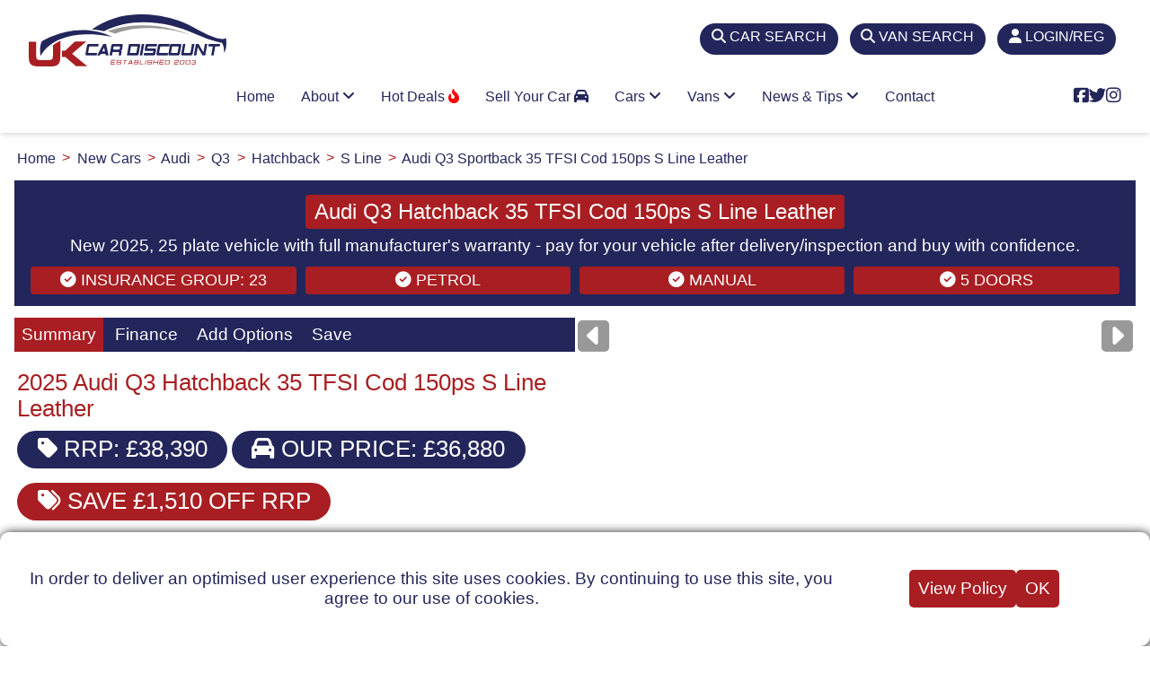

--- FILE ---
content_type: text/html; charset=utf-8
request_url: https://www.uk-car-discount.co.uk/vehicle/audi/q3-sportback-35-tfsi-cod-150ps-s-line-leather/24
body_size: 19020
content:
<!DOCTYPE html>
<html lang="en-GB">
<head>
  <meta name="viewport" content="width=device-width, initial-scale=1.0">
  <meta charset="UTF-8">
  <link rel="icon" href="/img/fav/icon_32.png" sizes="any">
  <link rel="icon" href="/img/fav/icon_svg.svg" type="image/svg+xml">
  <link rel="apple-touch-icon" href="/img/fav/apple_touch_icon.png">
  <link rel="manifest" href="/manifest.webmanifest">
  <link rel="preload" as="style" href="https://cdnjs.cloudflare.com/ajax/libs/font-awesome/6.5.1/css/all.min.css" integrity="sha512-DTOQO9RWCH3ppGqcWaEA1BIZOC6xxalwEsw9c2QQeAIftl+Vegovlnee1c9QX4TctnWMn13TZye+giMm8e2LwA==" crossorigin="anonymous" referrerpolicy="no-referrer">
  <link rel="stylesheet" href="https://cdnjs.cloudflare.com/ajax/libs/font-awesome/6.5.1/css/all.min.css" integrity="sha512-DTOQO9RWCH3ppGqcWaEA1BIZOC6xxalwEsw9c2QQeAIftl+Vegovlnee1c9QX4TctnWMn13TZye+giMm8e2LwA==" crossorigin="anonymous" referrerpolicy="no-referrer">
  <title>Audi Q3 Hatchback 35 TFSI Cod 150ps S Line Leather 25 Reg - 2025 Deal</title>
  <meta id="description" name="description" content="2025 25 Plate Audi Q3 Hatchback 35 TFSI Cod 150ps S Line Leather deal. Pay for your new vehicle after delivery and buy with confidence.">
  <meta name="keywords" id="keywords" content="new car deals, uk, discount, dealer, Audi, Q3, Hatchback, 35 TFSI Cod 150ps S Line Leather, 25 Reg, 2025">
  <link href="/assets/css/styles.css" rel="stylesheet">
  <link rel="stylesheet" type="text/css" href="/assets/css/glider.min.css">
  <base href="/">
  <style>
  .ukcd-red {
  background: #A81E22;
  }
  .ukcd-blue {
  background: #23265B;
  }
  .tablink {
  color: #fff;
  padding: 0.5rem;
  }
  .glider-img-wrap {
  position: relative;
  }
  .glider-img-wrap i {
  position: absolute;
  bottom: 5px;
  left: 50% !important;
  transform: translate(-50%, 0);
  text-align-last: center;
  padding: 0px 5px 3px 5px;
  color: #fff;
  background-color: #969995;
  min-width: 360px;
  }

  @media screen and (max-width: 600px) {
  .glider-img-wrap i {
  min-width: 260px;
  }
  }
  .input-50 {
  width: calc(50% - 0.8rem) !important;
  margin-right: 0.4rem;
  }
  .input-100 {
  width: calc(100% - 0.8rem) !important;
  }
  .vehTab {
  padding: 1rem 0.2rem;
  }
  /* Styles for optional extras table */
  .options-outer-container {
  border: 2px #EEE solid;
  margin-bottom: 1.2rem;
  }
  .options-outer-container div {
  display: grid;
  border-bottom: 1px #ddd solid;
  align-content: center;
  padding: 0.3rem;
  }
  .options-outer-container div:last-child {
  border-bottom: none;
  }
  .options {
  padding: 0.4rem;
  border-bottom: none;
  }
  .options:not(:first-of-type) {
  border-top: none;
  }
  .options-header {
  background: #F0F0F0;
  padding: 0.6rem !important;
  color: #A81E22;
  font-weight: 500;
  }
  .options-container {
  display: grid;
  grid-template-columns: 1fr auto auto;
  grid-auto-rows: min-content;
  }
  .options-container div:nth-last-child(-n+3) {
  border-bottom: none;
  }
  .options-container div:nth-child(3n+2) {
  text-align: right;
  }
  #add-error {
  background: #04DA8D;
  }
  .show-me {
  display: inline-block !important;
  }
  .hide-me {
  display: none !important;
  }
  button#openEnqire.veh-summary-green, button#openEnqire.veh-summary-red {
  margin-bottom: 0.9rem;
  height: 3rem;
  border-radius: 5rem;
  padding: 0.1rem 1.7rem;
  }

  button#openEnqireTab.veh-summary-green, button#openEnqireTab.veh-summary-red {
  margin-bottom: 0.9rem;
  height: 3rem;
  border-radius: 5rem;
  padding: 0.1rem 1.7rem;
  }

  a.veh-summary-red {
  margin-bottom: 1rem;
  }
  button.veh-summary-green:hover, button#openEnqire.veh-summary-red:hover, a.veh-summary-red:hover, a.veh-summary-green:hover{
  background: #23265B;
  color: #fff !important;
  }
  a.veh-summary-blue:hover {
  background: #A81E22;
  color: #fff !important;
  }
  /* enquire popup css */
  #enquery_popup-wraper {
  background: transparent;
  width: 100%;
  height: 100%;
  position: fixed;
  top: 0;
  left: 0;
  z-index: 9999999991;
  background-color: rgba(0, 0, 0, 0.5);
  }
  .enquery_popup {
  width: 60%;
  height: auto;
  position: relative;
  background-color: #fff;
  top: 25%;
  margin: auto;
  display: grid;
  grid-template-columns: 2fr 3fr;
  padding: 20px 20px;
  box-shadow: 0 2px 8px rgb(0 0 0 / 33%);
  border-radius: 2px;
  overflow-y: auto;
  max-height: 600px;
  }
  .enquery_popup .title {
  text-align: center;
  font-size: 22px;
  font-weight: 500;
  padding-bottom: 10px;
  color: #A81E22;
  }
  .enquery_popup .vehicle {
  font-size: 16px;
  font-weight: 400;
  text-align: center;
  }
  .enquery_data {
  padding-top: 15px;
  }
  .enquery_data li {
  display: flex;
  justify-content: space-between;
  list-style: none;
  border-top: 1px dashed;
  padding: 5px 0;
  }
  .enquery_data li .field_name {
  font-size: 16px;
  }
  .enquery_data li .field_value {
  font-size: 16px;
  font-weight: 500;
  }
  .SingleOption {
  border-top: none !important;
  }
  .enquer_left_side {
  box-shadow: 7px 0 5px -6px rgb(0 0 0 / 20%);
  padding-right: 10px;
  }
  .enquer_right_side {
  margin: 0 20px;
  }
  .enquer_right_side .cross {
  position: absolute;
  right: 10px;
  top: 3px;
  cursor: pointer;
  }
  .enquer_right_side h3 {
  text-align: center;
  }
  .enquer_right_side .enquery_form_text {
  font-size: 18px;
  text-align: center;
  padding: 5px 0;
  }
  .enquer_right_side .two_block_form {
  display: grid;
  grid-template-columns: 1fr 1fr;
  grid-gap: 10px;
  }
  .enquer_right_side .checkbox label {
  display: flex;
  justify-content: space-between;
  background-color: #f1f1f1;
  padding: 3px;
  }
  .enquer_right_side .form_policy {
  font-size: 16px;
  padding: 10px 0;
  }
  .enquer_right_side .form_policy a {
  cursor: pointer;
  text-decoration: underline;
  }
  .enquer_right_side .submit_enquery {
  width: 100%;
  text-align: center;
  background-color: #A81E22;
  color: #fff;
  padding: 10px;
  border-radius: 8px;
  }

  @media screen and (max-width: 1300px) {
  .enquer_right_side .two_block_form {
  grid-template-columns: 1fr;
  }
  .enquery_popup {
  top: 5%;
  width: 90%;
  grid-template-columns: 1fr;
  max-height: 550px;
  overflow: scroll;
  }
  .enquer_left_side {
  box-shadow: none;
  }
  .enquer_right_side {
  padding-top: 20px;
  margin: 0;
  }
  }
  </style>
  <link rel="stylesheet" type="text/css" href="/assets/css/vanilla-tabs.min.css">
  <script src="assets/js/pristine.min.js"></script>
</head>
<body>
  <header class="header" id="header">
    <div class="top-bar">
      <div id="brand-logo">
        <div>
          <a href="/" class="brand ukcd-logo"><img src="/img/ukcd-logo.svg" width="220" height="120" alt="UK Car Discount"></a><a href="/" class="brand ukcd-logo-small"><img src="/img/ukcd-logo-small.svg" width="100" height="26" alt="UK Car Discount"></a>
        </div>
        <div></div>
      </div>
      <div>
        <a href="/new-cars-search">
        <div class="top-tab">
          <i class="fa-solid fa-magnifying-glass"></i> <i class="fa-solid fa-car-side show-only-sm"></i><span class="hide-inline-sm">CAR SEARCH</span>
        </div></a>
      </div>
      <div>
        <a href="/new-vans-search">
        <div class="top-tab">
          <i class="fa-solid fa-magnifying-glass"></i> <i class="fa-solid fa-truck show-only-sm"></i><span class="hide-inline-sm">VAN SEARCH</span>
        </div></a>
      </div><a href="/register">
      <div class="top-tab">
        <i class="fa-solid fa-user"></i> <span class="hide-inline-sm">LOGIN/REG</span>
      </div></a>
    </div>
    <div class="nav-container">
      <div class="wrapper">
        <div class="header-item-left"></div>
        <div class="header-item-center">
          <div class="overlay"></div>
          <nav class="menu">
            <div class="menu-mobile-header">
              <button type="button" class="menu-mobile-arrow"><i class="fas fa-chevron-left"></i></button>
              <div class="menu-mobile-title"></div><button type="button" class="menu-mobile-close"><i class="fas fa-times light"></i></button>
            </div>
            <ul class="menu-section">
              <li>
                <a href="/">Home</a>
              </li>
              <li class="menu-item-has-children">
                <a href="#">About <i class="fas fa-angle-down"></i></a>
                <div class="menu-subs menu-column-1">
                  <ul>
                    <li>
                      <a href="/about-us">About us</a>
                    </li>
                    <li>
                      <a href="/buyer-guide">Buyer Guide</a>
                    </li>
                    <li>
                      <a href="/customer-reviews">Customer Reviews</a>
                    </li>
                    <li>
                      <a href="/faqs">FAQs</a>
                    </li>
                    <li>
                      <a href="/how-it-works">How It Works</a>
                    </li>
                    <li>
                      <a href="/ways-to-pay">Ways To Pay</a>
                    </li>
                  </ul>
                </div>
              </li>
              <li class="menu-item-has-children">
                <a href="#">Hot Deals <i class="fas fa-fire-flame-curved"></i></a>
                <div class="menu-subs menu-column-1">
                  <ul>
                    <li>
                      <a href="/hot-car-deals">Hot Car Deals</a>
                    </li>
                    <li>
                      <a href="/hot-van-deals">Hot Van Deals</a>
                    </li>
                    <li>
                      <a href="/stock-car-deals">Stock Car Deals</a>
                    </li>
                    <li>
                      <a href="/stock-van-deals">Stock Van Deals</a>
                    </li>
                  </ul>
                </div>
              </li>
              <li class="menu-item-has-children">
                <a href="/sell-your-car">Sell Your Car <i class="fas fa-car"></i></a>
              </li>
              <li class="menu-item-has-children">
                <a href="#">Cars <i class="fas fa-angle-down"></i></a>
                <div class="menu-subs menu-mega menu-column-4">
                  <div class="list-item">
                    <h4 class="title"><i class="fas fa-car"></i> Cars By Manufacturer</h4>
                    <ul>
                      <li>
                        <a href="/new-cars/seat">SEAT</a>
                      </li>
                      <li>
                        <a href="/new-cars/ford">Ford</a>
                      </li>
                      <li>
                        <a href="/new-cars/cupra">Cupra</a>
                      </li>
                      <li>
                        <a href="/new-cars/volkswagen">Volkswagen</a>
                      </li>
                      <li>
                        <a href="/new-cars/nissan">Nissan</a>
                      </li>
                      <li>
                        <a href="/new-cars/kia">Kia</a>
                      </li>
                      <li>
                        <a href="/new-cars/mazda">Mazda</a>
                      </li>
                      <li>
                        <a href="/new-cars/hyundai">Hyundai</a>
                      </li>
                      <li>
                        <a href="/new-cars/toyota">Toyota</a>
                      </li>
                      <li>
                        <a href="/new-cars/honda">Honda</a>
                      </li>
                    </ul>
                  </div>
                  <div class="list-item">
                    <ul>
                      <li>
                        <a href="/new-cars/suzuki">Suzuki</a>
                      </li>
                      <li>
                        <a href="/new-cars/mg-motor-uk">MG Motor UK</a>
                      </li>
                      <li>
                        <a href="/new-cars/audi">Audi</a>
                      </li>
                      <li>
                        <a href="/new-cars/renault">Renault</a>
                      </li>
                      <li>
                        <a href="/new-cars/skoda">Skoda</a>
                      </li>
                      <li>
                        <a href="/new-cars/vauxhall">Vauxhall</a>
                      </li>
                      <li>
                        <a href="/new-cars/citroen">Citroen</a>
                      </li>
                      <li>
                        <a href="/new-cars/peugeot">Peugeot</a>
                      </li>
                      <li>
                        <a href="/new-cars/fiat">Fiat</a>
                      </li>
                      <li>
                        <a href="/new-cars/ds-automobiles">DS Automobiles</a>
                      </li>
                      <li>
                        <a href="/new-cars" class="mega-button">VIEW ALL <i class="fas fa-chevron-circle-right"></i></a>
                      </li>
                    </ul>
                  </div>
                  <div class="list-item">
                    <h4 class="title car-icon"><img src="/img/car_icons/suv_crossover.svg" alt="SUVs and Crossovers"> SUVs & CROSSOVERS</h4>
                    <ul>
                      <li>
                        <a href="/new-cars-types/small-crossover-suv">Compact SUVs/Crossovers</a>
                      </li>
                      <li>
                        <a href="/new-cars-types/medium-crossover-suv">Medium SUVs/Crossover</a>
                      </li>
                      <li>
                        <a href="/new-cars-types/large-suv">Large SUVs</a>
                      </li>
                    </ul>
                    <h4 class="title car-icon"><img src="/img/car_icons/family_car.svg" alt="Family Cars"> TRADITIONAL FAMILY</h4>
                    <ul>
                      <li>
                        <a href="/new-cars-types/super-mini">Small Cars</a>
                      </li>
                      <li>
                        <a href="/new-cars-types/hatchback">Hatchback</a>
                      </li>
                      <li>
                        <a href="/new-cars-types/saloon">Saloon</a>
                      </li>
                      <li>
                        <a href="/new-cars-types/estate">Estate</a>
                      </li>
                      <li>
                        <a href="/new-cars-types/mpv">MPV</a>
                      </li>
                      <li>
                        <a href="/new-cars-seats/7">7-Seats</a>
                      </li>
                    </ul>
                  </div>
                  <div class="list-item">
                    <h4 class="title car-icon"><img src="/img/car_icons/lifestyle_car.svg" alt="Lifestyle Cars"> LIFESTYLE & LEISURE</h4>
                    <ul>
                      <li>
                        <a href="/new-cars-types/coupe">Coupe</a>
                      </li>
                      <li>
                        <a href="/new-cars-types/convertible">Convertible</a>
                      </li>
                      <li>
                        <a href="/new-cars-drive-type/4-wheel">4-Wheel Drive</a>
                      </li>
                    </ul>
                    <h4 class="title"><i class="fas fa-plug"></i> GO ELECTRIC</h4>
                    <ul>
                      <li>
                        <a href="/new-cars-fuel-types/electric">Full Electric Cars</a>
                      </li>
                      <li>
                        <a href="/new-cars-fuel-types/plug-in-hybrid">Plug-in Hybrids (PHEV)</a>
                      </li>
                      <li>
                        <a href="/new-cars-fuel-types/full-self-charging-hybrid">Self Charging Hybrids</a>
                      </li>
                      <li>
                        <a href="/new-cars-fuel-types" class="mega-button">ALL FUEL TYPES <i class="fas fa-chevron-circle-right"></i></a>
                      </li>
                    </ul>
                  </div>
                </div>
              </li>
              <li class="menu-item-has-children">
                <a href="#">Vans <i class="fas fa-angle-down"></i></a>
                <div class="menu-subs menu-mega menu-column-2 half-size">
                  <div class="list-item">
                    <h4 class="title car-icon"><img src="/img/car_icons/large_van.svg" alt="Vans By Manufacturer"> Manufacturers</h4>
                    <ul>
                      <li>
                        <a href="/new-vans/ford">Ford</a>
                      </li>
                      <li>
                        <a href="/new-vans/isuzu">Isuzu</a>
                      </li>
                      <li>
                        <a href="/new-vans/nissan">Nissan</a>
                      </li>
                      <li>
                        <a href="/new-vans/toyota">Toyota</a>
                      </li>
                      <li>
                        <a href="/new-vans/citroen">Citroen</a>
                      </li>
                      <li>
                        <a href="/new-vans/renault">Renault</a>
                      </li>
                      <li>
                        <a href="/new-vans" class="mega-button">BROWSE ALL <i class="fas fa-chevron-circle-right"></i></a>
                      </li>
                    </ul>
                    <h4 class="title car-icon"><img src="/img/car_icons/pick-up.svg" alt="Vans By Type"> VANS BY FUEL TYPE</h4>
                    <ul>
                      <li>
                        <a href="/new-vans-fuel-types/electric">Full Electric Vans</a>
                      </li>
                      <li>
                        <a href="/new-vans-fuel-types/diesel">Diesel Vans</a>
                      </li>
                      <li>
                        <a href="/new-vans-fuel-types/petrol">Petrol Vans</a>
                      </li>
                      <li>
                        <a href="/new-vans-fuel-types" class="mega-button">ALL FUEL TYPES <i class="fas fa-chevron-circle-right"></i></a>
                      </li>
                    </ul>
                  </div>
                  <div class="list-item">
                    <h4 class="title car-icon"><img src="/img/car_icons/pick-up.svg" alt="Vans By Type"> Vans By Type</h4>
                    <ul>
                      <li>
                        <a href="/new-vans-types/pickup">Pick-ups</a>
                      </li>
                      <li>
                        <a href="/new-vans-types/luton-van">Luton vans</a>
                      </li>
                      <li>
                        <a href="/new-vans-types/dropside">Dropside Vans</a>
                      </li>
                      <li>
                        <a href="/new-vans-types/combi">Combi Vans</a>
                      </li>
                      <li>
                        <a href="/new-vans-types/small-van">Small Vans</a>
                      </li>
                      <li>
                        <a href="/new-vans-types/medium-van-standard">Medium Van (Standard)</a>
                      </li>
                      <li>
                        <a href="/new-vans-types/medium-van-high">Medium Van (High)</a>
                      </li>
                      <li>
                        <a href="/new-vans-types/medium-van-extra-high">Medium Van (Extra High)</a>
                      </li>
                      <li>
                        <a href="/new-vans-types/large-van-standard">Large Van (Standard)</a>
                      </li>
                      <li>
                        <a href="/new-vans-types/large-van-high">Large Van (High)</a>
                      </li>
                      <li>
                        <a href="/new-vans-types/large-van-extra-high">Large Van (Extra High)</a>
                      </li>
                    </ul>
                  </div>
                </div>
              </li>
              <li class="menu-item-has-children">
                <a href="#">News & Tips <i class="fas fa-angle-down"></i></a>
                <div class="menu-subs menu-mega menu-column-4">
                  <div class="list-item">
                    <h4 class="title"><i class="fas fa-car"></i> Car Reviews, News & Tips</h4>
                    <ul>
                      <li>
                        <a href="/news/new-cupra-car-deals-save-up-to-9956-off-rrp" class="news-primary-image" style="background-image: url('/img/news/2025/feb/New_Cupra_Tavascan_2025_Model_-_Front.jpg')"></a>
                      </li>
                      <li>
                        <a href="/news/new-cupra-car-deals-save-up-to-9956-off-rrp">New Cupra Car Deals | Save Up to £9,956 Off RRP <i class="fas fa-arrow-circle-right"></i></a>
                      </li>
                    </ul>
                  </div>
                  <div class="list-item">
                    <ul>
                      <li>
                        <a href="/news/mazda-cx-5-2025-deals-save-4462-on-exclusive-line">Car of the Week: Mazda CX-5 2025 Deals | Save £4,462 on the Exclusive-Line <i class="fas fa-arrow-circle-right"></i></a>
                      </li>
                      <li>
                        <a href="/news/new-ford-kuga-2025-deals-save-up-to-7311-off-rrp">New Ford Kuga 2025 Deals | Save Up to £7,311 Off RRP <i class="fas fa-arrow-circle-right"></i></a>
                      </li>
                      <li>
                        <a href="/news/new-kia-sorento-2025-deals-save-up-to-2831-off-rrp">New KIA Sorento 2025 Deals | Save Up to £2,831 Off RRP <i class="fas fa-arrow-circle-right"></i></a>
                      </li>
                      <li>
                        <a href="/news/new-peugeot-car-deals-2025-save-up-to-4743-off-rrp">New Peugeot Car Deals 2025 | Save Up to £ 4,743 Off RRP <i class="fas fa-arrow-circle-right"></i></a>
                      </li>
                      <li>
                        <a href="/news" class="mega-button">MORE NEWS & REVIEWS <i class="fas fa-chevron-circle-right"></i></a>
                      </li>
                    </ul>
                  </div>
                  <div class="list-item">
                    <h4 class="title"><i class="fas fa-question-circle"></i> Jargon Buster</h4>
                    <ul>
                      <li>
                        <a href="/jargon/fords-evasive-steering-assist-explained" class="news-primary-image" style="background-image: url('/img/jargon/2025/jan/Ford_Puma_in_Solar_Silver.jpg')"></a>
                      </li>
                      <li>
                        <a href="/jargon/fords-evasive-steering-assist-explained">Fords Evasive Steering Assist Explained <i class="fas fa-arrow-circle-right"></i></a>
                      </li>
                    </ul>
                  </div>
                  <div class="list-item">
                    <ul>
                      <li>
                        <a href="/jargon/electric-vehicle-charging-speeds-explained">Electric Vehicle Charging Speeds Explained <i class="fas fa-arrow-circle-right"></i></a>
                      </li>
                      <li>
                        <a href="/jargon/car-head-up-display-hud-explained">Car Head Up Display (HUD) Explained <i class="fas fa-arrow-circle-right"></i></a>
                      </li>
                      <li>
                        <a href="/jargon/new-car-parking-rules-a-positive-step-uk-motorists">New Car Parking Rules - A Positive Step for UK Motorists <i class="fas fa-arrow-circle-right"></i></a>
                      </li>
                      <li>
                        <a href="/jargon/mandatory-speed-limiters-uk-cars-effective-july-2024">Mandatory Speed Limiters for UK Cars: Effective July 2024 <i class="fas fa-arrow-circle-right"></i></a>
                      </li>
                      <li>
                        <a href="/jargon" class="mega-button">MORE JARGON <i class="fas fa-chevron-circle-right"></i></a>
                      </li>
                    </ul>
                  </div>
                </div>
              </li>
              <li>
                <a href="/contact-us">Contact</a>
              </li>
            </ul>
          </nav>
        </div>
        <div class="header-item-right">
          <i class="fab fa-facebook-square"></i> <i class="fab fa-twitter"></i> <i class="fab fa-instagram"></i> <button type="button" class="menu-mobile-trigger"><span></span> <span></span> <span></span> <span></span></button>
        </div>
      </div>
    </div>
  </header>
  <div id="main-content" class="container">
    <ol class="breadcrumb" itemscope itemtype="https://schema.org/BreadcrumbList">
      <li itemprop="itemListElement" itemscope itemtype="https://schema.org/ListItem">
        <a itemprop="item" href="/"><span itemprop="name">Home</span></a>
        <meta itemprop="position" content="1">
      </li>
      <li itemprop="itemListElement" itemscope itemtype="https://schema.org/ListItem">
        <a itemprop="item" href="/new-cars"><span itemprop="name">New Cars</span></a>
        <meta itemprop="position" content="2">
      </li>
      <li itemprop="itemListElement" itemscope itemtype="https://schema.org/ListItem">
        <a itemprop="item" href="/new-cars/audi"><span itemprop="name">Audi</span></a>
        <meta itemprop="position" content="3">
      </li>
      <li itemprop="itemListElement" itemscope itemtype="https://schema.org/ListItem">
        <a itemprop="item" href="/new-cars/audi/q3"><span itemprop="name">Q3</span></a>
        <meta itemprop="position" content="4">
      </li>
      <li itemprop="itemListElement" itemscope itemtype="https://schema.org/ListItem">
        <a itemprop="item" href="/new-cars/audi/q3/hatchback"><span itemprop="name">Hatchback</span></a>
        <meta itemprop="position" content="5">
      </li>
      <li itemprop="itemListElement" itemscope itemtype="https://schema.org/ListItem">
        <a itemprop="item" href="/new-cars/audi/q3/hatchback/s-line"><span itemprop="name">S Line</span></a>
        <meta itemprop="position" content="6">
      </li>
      <li itemprop="itemListElement" itemscope itemtype="https://schema.org/ListItem">
        <a itemprop="item" href="/new-cars/audi/q3/hatchback/s-line"><span itemprop="name">Audi Q3 Sportback 35 TFSI Cod 150ps S Line Leather</span></a>
        <meta itemprop="position" content="7">
      </li>
    </ol>
    <div id="page-header">
      <h1>Audi Q3 Hatchback 35 TFSI Cod 150ps S Line Leather</h1>
      <h2>New 2025, 25 plate vehicle with full manufacturer's warranty - pay for your vehicle after delivery/inspection and buy with confidence.</h2>
      <div id="bandf">
        <div class="benefit">
          <i class="fas fa-check-circle"></i> INSURANCE GROUP: 23
        </div>
        <div class="benefit">
          <i class="fas fa-check-circle"></i> Petrol
        </div>
        <div class="benefit">
          <i class="fas fa-check-circle"></i> Manual
        </div>
        <div class="benefit">
          <i class="fas fa-check-circle"></i> 5 DOORS
        </div>
      </div>
    </div>
    <div class="vehicle-detail">
      <div class="ukcd-container">
        <div class="ukcd-bar ukcd-blue">
          <button class="ukcd-bar-item ukcd-button tablink ukcd-red" onclick="openTab(event,'Summary')"><span class="hide-inline-m">Info</span><span class="hide-inline-sm">Summary</span></button> <button class="ukcd-bar-item ukcd-button tablink" onclick="openTab(event,'Finance')">Finance</button> <button class="ukcd-bar-item ukcd-button tablink" id="configure" onclick="openTab(event,'Enquire')">Add Options</button> <button class="ukcd-bar-item ukcd-button tablink" onclick="openTab(event,'Save')">Save</button>
        </div>
        <div id="Summary" class="ukcd-container ukcd-border vehTab">
          <h3 class="veh-summary">2025 Audi Q3 Hatchback 35 TFSI Cod 150ps S Line Leather</h3>
          <p class="veh-summary-blue"><i class="fas fa-tag"></i> RRP: £38,390</p>
          <p class="veh-summary-blue"><i class="fas fa-car"></i> OUR PRICE: £36,880</p><br>
          <p class="veh-summary-red"><i class="fas fa-tags"></i> SAVE £1,510 <span class="hide-inline-sm">OFF RRP</span></p>
          <p><i class="fas fa-check-circle"></i> MAIN DEALER SUPPLIED VEHICLE</p>
          <p><i class="fas fa-check-circle"></i> FULL MANUFACTURER'S WARRANTY</p>
          <p><i class="fas fa-check-circle"></i> FREE HOME DELIVERY (most parts of England and Wales)</p>
          <p><i class="fas fa-check-circle"></i> PAY FOR YOUR VEHICLE AFTER DELIVERY/INSPECTION.</p>
          <div>
            <a href="" id="gotoLogin"><button type="submit" name="submit-add-vehicle" class="veh-summary-green" id="openEnqireTab"><i class="fa-solid fa-car"></i> CONFIGURE &amp; ENQUIRE</button></a>
          </div>
          <div id="quickcall" style="background:#04DA8D;border-radius:10px;padding:10px;max-width:530px">
            <div style="text-align:center;background:#23265B;color:#fff;padding:5px">
              I'M INTERESTED IN THIS VEHICLE, CALL ME BACK ASAP
            </div>
            <form method="post" id="callback-form" name="callback-form" action="https://www.uk-car-discount.co.uk/vehicle/audi/q3-sportback-35-tfsi-cod-150ps-s-line-leather/24" accept-charset="utf-8">
              <div class="form-group">
                <label for="callback_name"></label> <input type="text" name="callback_name" id="callback_name" value="" placeholder="Your Name" required="" data-pristine-pattern="/^[^0-9_!¡?÷?¿/\\+=@#$%ˆ&*(){}|~&lt;&gt;;:[\]]{2,}$/" data-pristine-required-message="Please enter your name">
              </div>
              <div class="form-group">
                <label for="callback_phone"></label> <input type="text" name="callback_phone" id="callback_phone" value="" placeholder="Phone Number" data-pristine-pattern="/^(?=.*[0-9])[- +()0-9]+$/" required="" data-pristine-required-message="A valid phone number is required">
              </div>
              <div>
                <div class="form-group">
                  <label for="enq_reason"></label> <input type="text" name="enq_reason" class="form-control" value="" placeholder="Company">
                </div>
              </div>
              <div>
                <input type="submit" name="KT_Insert1" id="KT_Insert1" value="Call Me Back" style="background:#23265B;color:#fff;cursor: pointer">
              </div><input type="hidden" name="callback_info" id="callback_info" value="Call Back Request For Audi Q3 Hatchback 35 TFSI Cod 150ps S Line Leather"> <input type="hidden" name="callback_option" id="callback_option" value="1"> <input type="hidden" name="callback_link" id="callback_link" value="/vehicle/audi/q3-sportback-35-tfsi-cod-150ps-s-line-leather/24"> <input type="hidden" name="callback_veh_id" id="callback_veh_id" value="270480"> <input type="hidden" name="callback_source" id="callback_source" value="Vehicle Detail Page">
            </form>
          </div>
        </div>
        <div id="Finance" class="ukcd-container ukcd-border vehTab" style="display:none">
          <h3 class="veh-summary"><i class="fa-solid fa-calculator"></i> Vehicle Finance Calculator</h3>
          <form id="loanCalc" method="get" name="loanCalc">
            <div class="form-group">
              <label for="vehiclePrice">Vehicle Price</label> <input type="text" oninput="this.value = this.value.replace(/[^0-9.]/g, '').replace(/(\..*)\./g, '$1');" class="form-control" id="vehiclePrice" placeholder="Vehicle Price" value="" data-cost="36879.59" readonly>
            </div>
            <div class="form-group">
              <label for="downPayment">Deposit</label> <input type="text" oninput="this.value = this.value.replace(/[^0-9.]/g, '').replace(/(\..*)\./g, '$1');" class="form-control" id="downPayment" placeholder="Down Payment" value="1000">
            </div><input type="hidden" oninput="this.value = this.value.replace(/[^0-9.]/g, '').replace(/(\..*)\./g, '$1');" class="form-control" id="tradeValue" value="0">
            <div class="form-group">
              <label for="intRate">Interest Rate</label> <input type="text" oninput="this.value = this.value.replace(/[^0-9.]/g, '').replace(/(\..*)\./g, '$1');" class="form-control" id="intRate" placeholder="Interest Rate" value="11.9" readonly>
            </div>
            <div class="form-group">
              <label for="loanTerm">Term</label> <select name="fin-term" class="form-control" id="loanTerm">
                <option value="24">
                  24 months
                </option>
                <option value="36">
                  36 months
                </option>
                <option value="48">
                  48 months
                </option>
                <option value="60" selected>
                  60 months
                </option>
              </select>
            </div>
            <div>
              <a href="javascript:void(0);" class="veh-summary-blue" onclick="showFinaceResult()" id="calculate"><i class="fas fa-calculator"></i> Calculate</a>
            </div>
          </form>
          <div id="paymentResults" style="display: none">
            <div>
              <h3 class="veh-summary-red finance_result"></h3>
              <p class="finance_note">*APR for illustration is 11.9%. Subject to status, based on a final vehicle price of £36880</p>
            </div>
          </div>
        </div>
        <div id="Enquire" class="ukcd-container ukcd-border vehTab" style="display:none">
          <h3><a href="/account" class="veh-summary-red">Login <i class="fa-solid fa-lock"></i></a> or <a href="/register" class="veh-summary-red">Register <i class="fa-solid fa-user-plus"></i></a> to view vehicle options & configure.</h3>
        </div>
        <div id="Save" class="ukcd-container ukcd-border vehTab" style="display:none">
          <h3><a href="/account" class="veh-summary-red">Login <i class="fa-solid fa-lock"></i></a> or <a href="/register" class="veh-summary-red">Register <i class="fa-solid fa-user-plus"></i></a> to save vehicle.</h3>
        </div>
      </div>
      <div class="glider-contain-outer">
        <div class="glider-contain">
          <div class="glider" style="height:auto">
            <div>
              <div class="glider-img-wrap">
                <img src="/img/cars/front_view/q3-sportback-auqs-24.jpg" alt="Audi Q3 Hatchback 35 TFSI Cod 150ps S Line Leather exterior view"> <i>Images <span class="hide-inline-sm">are</span> for illustration <span class="hide-inline-sm">purposes</span> only</i>
              </div>
            </div>
            <div>
              <div class="glider-img-wrap">
                <img src="/img/cars/detail_view/q3-sportback-auqs-24.jpg" alt="Audi Q3 Hatchback 35 TFSI Cod 150ps S Line Leather close up"> <i>Images <span class="hide-inline-sm">are</span> for illustration <span class="hide-inline-sm">purposes</span> only</i>
              </div>
            </div>
            <div>
              <div class="glider-img-wrap">
                <img src="/img/cars/back_view/q3-sportback-auqs-24.jpg" alt="Audi Q3 Hatchback 35 TFSI Cod 150ps S Line Leather exterior rear view"> <i>Images <span class="hide-inline-sm">are</span> for illustration <span class="hide-inline-sm">purposes</span> only</i>
              </div>
            </div>
            <div>
              <div class="glider-img-wrap">
                <img src="/img/cars/inside_view/q3-sportback-auqs-24.jpg" alt="Audi Q3 Hatchback 35 TFSI Cod 150ps S Line Leather interior view"> <i>Images <span class="hide-inline-sm">are</span> for illustration <span class="hide-inline-sm">purposes</span> only</i>
              </div>
            </div>
          </div><button aria-label="Previous" class="glider-prev"><i class="fas fa-caret-square-left"></i></button> <button aria-label="Next" class="glider-next"><i class="fas fa-caret-square-right"></i></button>
        </div>
      </div>
    </div>
    <ul id="tabs-h" class="tabs">
      <li data-title="Infotainment"><i class="fas fa-check-circle"></i> 2 Usb Ports<br>
      <i class="fas fa-check-circle"></i> 6 Passive Loud Speakers<br>
      <i class="fas fa-check-circle"></i> Audi Smartphone Interface<br>
      <i class="fas fa-check-circle"></i> Bluetooth Interface<br>
      <i class="fas fa-check-circle"></i> DAB Digital Radio<br>
      <i class="fas fa-check-circle"></i> MMI Navigation Pls+High Rslutn 10.1Tchsc<br></li>
      <li data-title="Interior"><i class="fas fa-check-circle"></i> Boot Space: 18.70 cu ft (530 litres)<br>
      <i class="fas fa-check-circle"></i> Number of Seats: 5<br>
      <i class="fas fa-check-circle"></i> Adj Rr St Bench+Backrest+Bckward Pstn<br>
      <i class="fas fa-check-circle"></i> Cruise Control With Speed Limiter<br>
      <i class="fas fa-check-circle"></i> Dual Zone Electronic Climate Control<br>
      <i class="fas fa-check-circle"></i> Electric Lumbar Support-Standard Sts<br>
      <i class="fas fa-check-circle"></i> Electric Windows-Front/Rear<br>
      <i class="fas fa-check-circle"></i> Front-Rear Floor Mats In Black<br>
      <i class="fas fa-check-circle"></i> Steering Whl Adjust for Height and Reach<br></li>
      <li data-title="Exterior"><i class="fas fa-check-circle"></i> Number of Doors: 5<br>
      <i class="fas fa-check-circle"></i> 19in 5-Twin Spoke Dynamic S Dsgn Aly<br>
      <i class="fas fa-check-circle"></i> Door Mirrors-Elec Adjust-Fold-Heated<br>
      <i class="fas fa-check-circle"></i> Rear Parking Sensor<br></li>
      <li data-title="Mechanical"><i class="fas fa-check-circle"></i> Sports Suspension<br>
      <i class="fas fa-check-circle"></i> Audi Hill Hold Assist<br>
      <i class="fas fa-check-circle"></i> Progressive Steering<br>
      <i class="fas fa-check-circle"></i> Start-Stop System With Recuperation<br>
      <i class="fas fa-check-circle"></i> Electronic Stabilisation Control<br>
      <i class="fas fa-check-circle"></i> Front Brakes: VENT DISC<br>
      <i class="fas fa-check-circle"></i> Rear Brakes: VENT DISC<br></li>
      <li data-title="Safety"><i class="fas fa-check-circle"></i> Spare Tyre: Puncture repair kit<br>
      <i class="fas fa-check-circle"></i> ABS-ASR-EDL<br>
      <i class="fas fa-check-circle"></i> Anti-Theft Alarm<br>
      <i class="fas fa-check-circle"></i> Audi Pre-Sense Basic<br>
      <i class="fas fa-check-circle"></i> Camera Based Traffic sign Recognition<br>
      <i class="fas fa-check-circle"></i> Distraction And Fatigue Warning<br>
      <i class="fas fa-check-circle"></i> Driver Airbag<br>
      <i class="fas fa-check-circle"></i> Front Side And Head Airbag<br>
      <i class="fas fa-check-circle"></i> Lane Departure Warning<br>
      <i class="fas fa-check-circle"></i> Passenger Airbag<br>
      <i class="fas fa-check-circle"></i> Pre sense Front+Pedestrian And Detection<br></li>
      <li data-title="Economy"><i class="fas fa-check-circle"></i> WLTP - CO2 Combined: 152.00<br>
      <i class="fas fa-check-circle"></i> WLTP - CO2 Combined: 152.00<br>
      <i class="fas fa-check-circle"></i> WLTP - CO2 Combined: 152.00<br>
      <i class="fas fa-check-circle"></i> WLTP - CO2 Combined: 152.00<br>
      <i class="fas fa-check-circle"></i> WLTP - CO2 Combined: 152.00<br>
      <i class="fas fa-check-circle"></i> WLTP - CO2 Combined: 159.00<br>
      <i class="fas fa-check-circle"></i> WLTP - CO2 Combined Maximum: 162.00<br>
      <i class="fas fa-check-circle"></i> WLTP - CO2 Combined Minimum: 159.00<br>
      <i class="fas fa-check-circle"></i> WLTP - MPG Combined: 40.40<br>
      <i class="fas fa-check-circle"></i> WLTP - MPG Combined Maximum: 39.80<br>
      <i class="fas fa-check-circle"></i> WLTP - MPG Combined Minimum: 40.40<br></li>
      <li data-title="Engine/Performance"><i class="fas fa-check-circle"></i> Engine Size: 1,498cc<br>
      <i class="fas fa-check-circle"></i> Engine Configuration: 4 Cylinder In-Line<br>
      <i class="fas fa-check-circle"></i> Drive Type: Front Wheel<br>
      <i class="fas fa-check-circle"></i> Transmission: Manual<br>
      <i class="fas fa-check-circle"></i> Number of Gears: 6<br>
      <i class="fas fa-check-circle"></i> Fuel Type: Petrol<br>
      <i class="fas fa-check-circle"></i> Fuel Delivery: Turbo<br>
      <i class="fas fa-check-circle"></i> Fuel Tank Size: 58 litres<br>
      <i class="fas fa-check-circle"></i> Power (BHP): 148<br>
      <i class="fas fa-check-circle"></i> Power (PS): 150<br>
      <i class="fas fa-check-circle"></i> Power (KW): 110<br>
      <i class="fas fa-check-circle"></i> Torque (mkg): 184<br>
      <i class="fas fa-check-circle"></i> Torque (ft-ib): 1,334<br>
      <i class="fas fa-check-circle"></i> Torque (Nm): 1,808<br>
      <i class="fas fa-check-circle"></i> 0-62mph: 9.5 seconds<br>
      <i class="fas fa-check-circle"></i> Top Speed: 127mph<br></li>
      <li data-title="Weight/Towing"><i class="fas fa-check-circle"></i> Gross Vehicle Weight: 2,045kg<br>
      <i class="fas fa-check-circle"></i> Unladen Weight: 1,450kg<br>
      <i class="fas fa-check-circle"></i> Towing Weight Braked: 1,800kg<br>
      <i class="fas fa-check-circle"></i> Towing Weight Unbraked: 750kg<br></li>
      <li data-title="Dimensions"><i class="fas fa-check-circle"></i> Length: 4,500mm<br>
      <i class="fas fa-check-circle"></i> Width: 2,022mm<br>
      <i class="fas fa-check-circle"></i> Height: 1,567mm<br>
      <i class="fas fa-check-circle"></i> Wheel Base: 2,680mm<br></li>
      <li data-title="Warranty"><i class="fas fa-check-circle"></i> Unlimited 2Yrs/60000Mile 3rd Yr Warranty<br></li>
    </ul>
  </div>
  <footer>
    <div id="footer-info-outer">
      <div id="footer-vehicles">
        <div id="footer-find-deals">
          <div class="footer-info-header">
            Find A New Vehicle Deal
          </div>
          <div>
            <a href="/hot-car-deals"><i class="fas fa-car"></i> Hot New Car Deals</a>
          </div>
          <div>
            <a href="/hot-van-deals"><i class="fas fa-truck"></i> Hot New Van Deals</a>
          </div>
          <div>
            <a href="/stock-car-deals"><i class="fas fa-truck-fast"></i> Stock Car Deals - Quick Delivery</a>
          </div>
          <div>
            <a href="/stock-van-deals"><i class="fas fa-truck-fast"></i> Stock Van Deals - Quick Delivery</a>
          </div>
          <div>
            <a href="/new-cars-search"><i class="fas fa-search"></i> Advanced New Car Search</a>
          </div>
          <div>
            <a href="/new-vans-search"><i class="fas fa-search"></i> Advanced New Van Search</a>
          </div>
        </div>
        <div id="footer-car-types">
          <div class="footer-info-header">
            Cars By Body Type
          </div>
          <div>
            <a href="/new-cars-types/super-mini"><i class="fas fa-car-side"></i> Small Cars</a>
          </div>
          <div>
            <a href="/new-cars-types/hatchback"><i class="fas fa-car-side"></i> Hatchbacks</a>
          </div>
          <div>
            <a href="/new-cars-types/small-crossover-suv"><i class="fas fa-car"></i> Compact SUV/Crossover</a>
          </div>
          <div>
            <a href="/new-cars-types/medium-crossover-suv"><i class="fas fa-car"></i> Medium SUV/Crossover</a>
          </div>
          <div>
            <a href="/new-cars-types/large-suv"><i class="fas fa-car"></i> Large SUV</a>
          </div>
          <div>
            <a href="/new-cars-types"><i class="fas fa-search"></i> View All Body Types</a>
          </div>
        </div>
        <div id="footer-fuel-types">
          <div class="footer-info-header">
            Cars By Fuel Type
          </div>
          <div>
            <a href="/new-cars-fuel-types/electric"><i class="fas fa-plug"></i> New Electric Cars</a>
          </div>
          <div>
            <a href="/new-cars-fuel-types/full-gas-pump"><i class="fas fa-gas-pump"></i> Self Charging Hybrid Cars</a>
          </div>
          <div>
            <a href="/new-cars-fuel-types/plug-in-hybrid"><i class="fas fa-plug"></i> Plug-in Hybrid Cars</a>
          </div>
          <div>
            <a href="/new-cars-fuel-types/mild-hybrid-electric-petrol"><i class="fas fa-plug"></i> Mild Hybrid Cars</a>
          </div>
          <div>
            <a href="/new-cars-fuel-types/petrol"><i class="fas fa-gas-pump"></i> New Petrol Cars</a>
          </div>
          <div>
            <a href="/new-cars-fuel-types"><i class="fas fa-search"></i> View All Fuel Types</a>
          </div>
        </div>
        <div id="footer-van-types">
          <div class="footer-info-header">
            Van Types
          </div>
          <div>
            <a href="/new-vans-fuel-types/electric"><i class="fas fa-truck-moving"></i> Full Electric Vans</a>
          </div>
          <div>
            <a href="/new-vans-types/small-van"><i class="fas fa-truck"></i> Small Vans</a>
          </div>
          <div>
            <a href="/new-vans-types/pickup"><i class="fas fa-truck-pickup"></i> Pickups</a>
          </div>
          <div>
            <a href="/new-vans-types/combi"><i class="fas fa-shuttle-van"></i> Combi Vans</a>
          </div>
          <div>
            <a href="/new-vans-types/large-van-standard"><i class="fas fa-truck-moving"></i> Large Vans (Standard)</a>
          </div>
          <div>
            <a href="/new-vans-types"><i class="fas fa-search"></i> View All Van Types</a>
          </div>
        </div>
      </div>
      <div id="footer-info">
        <div id="useful-info">
          <div class="footer-info-header">
            USEFUL INFO
          </div>
          <div style="margin-bottom:1rem">
            <a href="/buyer-guide"><i class="fas fa-check-circle"></i> Buyer Guide</a>
          </div>
          <div style="margin-bottom:1rem">
            <a href="/customer-reviews"><i class="fas fa-check-circle"></i> Customer Reviews</a>
          </div>
          <div style="margin-bottom:1rem">
            <a href="/faqs"><i class="fas fa-check-circle"></i> FAQs</a>
          </div>
          <div style="margin-bottom:1rem">
            <a href="/how-it-works"><i class="fas fa-check-circle"></i> How It Works</a>
          </div>
          <div style="margin-bottom:1rem">
            <a href="/paintseal"><i class="fas fa-check-circle"></i> Paintseal</a>
          </div>
          <div style="margin-bottom:1rem">
            <a href="/sell-your-car"><i class="fas fa-check-circle"></i> Sell Your Car</a>
          </div>
          <div style="margin-bottom:1rem">
            <a href="/ways-to-pay"><i class="fas fa-check-circle"></i> Ways To Pay</a>
          </div>
        </div>
        <div id="trustpilot-info">
          <div class="footer-info-header">
            TRUSTPILOT
          </div>
          <div>
            We have been in business for 20 years and built up a reputation for quality service and reliability.<br>
            <br>
            We are also one of the highest rated new car dealers on independent review platform Trustpilot.
          </div>
          <div style="margin-top:1.6rem;margin-bottom:0.4rem">
            <span id="trustpilot-slim"><span style="color:#fff;text-align:right;line-height:22px">See our 723 reviews on</span> <span style="text-align:left"><svg width="88px" height="22px" version="1.1" xmlns="http://www.w3.org/2000/svg" xmlns:xlink="http://www.w3.org/1999/xlink" xml:space="preserve" xmlns:serif="http://www.serif.com/" style="fill-rule:evenodd;clip-rule:evenodd;stroke-linejoin:round;stroke-miterlimit:2;">
            <path d="M22.877,7.537l8.824,-0l0,1.636l-3.467,-0l0,9.195l-1.906,0l0,-9.195l-3.451,-0l-0,-1.636Zm8.448,2.989l1.629,-0l0,1.513l0.031,0c0.054,-0.214 0.154,-0.42 0.3,-0.619c0.146,-0.199 0.323,-0.39 0.53,-0.55c0.208,-0.169 0.438,-0.299 0.692,-0.406c0.254,-0.099 0.515,-0.152 0.777,-0.152c0.199,-0 0.345,0.007 0.422,0.015c0.077,0.007 0.154,0.023 0.239,0.03l-0,1.667c-0.123,-0.023 -0.246,-0.038 -0.377,-0.054c-0.131,-0.015 -0.254,-0.023 -0.377,-0.023c-0.292,0 -0.569,0.061 -0.83,0.176c-0.261,0.115 -0.484,0.291 -0.676,0.512c-0.193,0.23 -0.346,0.505 -0.462,0.841c-0.115,0.336 -0.169,0.719 -0.169,1.154l0,3.73l-1.737,0l-0,-7.834l0.008,-0Zm12.606,7.842l-1.706,0l-0,-1.093l-0.031,0c-0.215,0.398 -0.53,0.711 -0.953,0.948c-0.423,0.237 -0.853,0.359 -1.291,0.359c-1.038,0 -1.792,-0.252 -2.253,-0.764c-0.461,-0.512 -0.692,-1.284 -0.692,-2.316l0,-4.976l1.738,-0l-0,4.808c-0,0.687 0.13,1.177 0.399,1.459c0.262,0.283 0.638,0.429 1.115,0.429c0.369,-0 0.669,-0.054 0.915,-0.169c0.246,-0.114 0.446,-0.26 0.592,-0.451c0.153,-0.183 0.261,-0.412 0.33,-0.672c0.069,-0.26 0.1,-0.543 0.1,-0.849l0,-4.548l1.737,0l0,7.835Zm2.96,-2.515c0.054,0.505 0.246,0.856 0.576,1.063c0.339,0.199 0.738,0.306 1.207,0.306c0.162,-0 0.346,-0.016 0.554,-0.039c0.207,-0.023 0.407,-0.076 0.584,-0.145c0.185,-0.069 0.331,-0.176 0.454,-0.313c0.115,-0.138 0.169,-0.314 0.161,-0.535c-0.008,-0.222 -0.092,-0.406 -0.246,-0.543c-0.154,-0.145 -0.346,-0.252 -0.584,-0.344c-0.239,-0.084 -0.508,-0.161 -0.815,-0.222c-0.308,-0.061 -0.615,-0.13 -0.93,-0.198c-0.323,-0.069 -0.638,-0.161 -0.938,-0.26c-0.3,-0.1 -0.569,-0.237 -0.807,-0.413c-0.238,-0.168 -0.431,-0.39 -0.569,-0.657c-0.146,-0.268 -0.215,-0.597 -0.215,-0.994c-0,-0.428 0.107,-0.78 0.315,-1.07c0.208,-0.291 0.477,-0.52 0.792,-0.696c0.323,-0.176 0.676,-0.298 1.068,-0.374c0.392,-0.069 0.769,-0.107 1.123,-0.107c0.407,-0 0.799,0.045 1.168,0.129c0.369,0.085 0.707,0.222 1.007,0.421c0.3,0.191 0.546,0.443 0.746,0.749c0.199,0.306 0.322,0.68 0.376,1.116l-1.814,-0c-0.084,-0.413 -0.269,-0.696 -0.569,-0.833c-0.3,-0.145 -0.645,-0.214 -1.03,-0.214c-0.123,-0 -0.269,0.007 -0.438,0.03c-0.169,0.023 -0.323,0.061 -0.477,0.115c-0.146,0.054 -0.269,0.138 -0.376,0.245c-0.1,0.107 -0.154,0.244 -0.154,0.42c0,0.214 0.077,0.382 0.223,0.512c0.146,0.13 0.338,0.237 0.577,0.329c0.238,0.084 0.507,0.16 0.814,0.222c0.308,0.061 0.623,0.129 0.946,0.198c0.315,0.069 0.622,0.161 0.93,0.26c0.307,0.1 0.576,0.237 0.815,0.413c0.238,0.176 0.43,0.39 0.576,0.65c0.146,0.26 0.223,0.588 0.223,0.97c0,0.467 -0.107,0.856 -0.323,1.185c-0.215,0.321 -0.492,0.589 -0.83,0.787c-0.338,0.199 -0.722,0.352 -1.137,0.444c-0.416,0.092 -0.831,0.137 -1.238,0.137c-0.5,0 -0.961,-0.053 -1.384,-0.168c-0.423,-0.114 -0.792,-0.283 -1.099,-0.504c-0.307,-0.23 -0.553,-0.512 -0.73,-0.849c-0.177,-0.336 -0.269,-0.741 -0.285,-1.207l1.753,-0l-0,-0.016Zm5.734,-5.327l1.315,-0l-0,-2.355l1.737,0l0,2.355l1.568,-0l0,1.291l-1.568,0l0,4.189c0,0.184 0.008,0.336 0.023,0.474c0.016,0.13 0.054,0.245 0.108,0.336c0.054,0.092 0.138,0.161 0.254,0.207c0.115,0.046 0.261,0.069 0.461,0.069c0.123,-0 0.246,-0 0.369,-0.008c0.123,-0.008 0.246,-0.023 0.369,-0.054l-0,1.338c-0.192,0.023 -0.385,0.038 -0.561,0.061c-0.185,0.023 -0.369,0.031 -0.562,0.031c-0.461,-0 -0.83,-0.046 -1.106,-0.13c-0.277,-0.084 -0.5,-0.214 -0.654,-0.382c-0.161,-0.168 -0.261,-0.375 -0.323,-0.627c-0.054,-0.252 -0.092,-0.543 -0.1,-0.864l0,-4.624l-1.314,-0l-0,-1.307l-0.016,-0Zm5.85,-0l1.645,-0l0,1.062l0.031,0c0.246,-0.459 0.584,-0.78 1.022,-0.978c0.439,-0.199 0.908,-0.298 1.423,-0.298c0.622,-0 1.16,0.107 1.622,0.328c0.461,0.214 0.845,0.512 1.153,0.895c0.307,0.382 0.53,0.825 0.684,1.33c0.153,0.504 0.23,1.047 0.23,1.62c0,0.527 -0.069,1.04 -0.207,1.529c-0.139,0.497 -0.346,0.932 -0.623,1.315c-0.277,0.382 -0.63,0.68 -1.061,0.909c-0.43,0.229 -0.93,0.344 -1.514,0.344c-0.254,0 -0.507,-0.023 -0.761,-0.069c-0.254,-0.046 -0.5,-0.122 -0.73,-0.221c-0.231,-0.1 -0.454,-0.23 -0.646,-0.39c-0.2,-0.161 -0.361,-0.344 -0.5,-0.551l-0.03,0l-0,3.914l-1.738,0l0,-10.739Zm6.073,3.928c0,-0.351 -0.046,-0.695 -0.138,-1.031c-0.093,-0.337 -0.231,-0.627 -0.415,-0.887c-0.185,-0.26 -0.415,-0.466 -0.685,-0.619c-0.276,-0.153 -0.591,-0.237 -0.945,-0.237c-0.73,-0 -1.284,0.252 -1.653,0.757c-0.369,0.504 -0.553,1.177 -0.553,2.017c-0,0.398 0.046,0.765 0.146,1.101c0.1,0.337 0.238,0.627 0.438,0.872c0.192,0.244 0.423,0.435 0.692,0.573c0.269,0.145 0.584,0.214 0.938,0.214c0.399,-0 0.73,-0.084 1.007,-0.245c0.276,-0.16 0.499,-0.374 0.676,-0.627c0.177,-0.259 0.308,-0.55 0.384,-0.879c0.07,-0.328 0.108,-0.665 0.108,-1.009Zm3.067,-6.917l1.737,-0l0,1.636l-1.737,-0l0,-1.636Zm0,2.989l1.737,-0l0,7.842l-1.737,0l0,-7.842Zm3.29,-2.989l1.738,-0l-0,10.831l-1.738,0l0,-10.831Zm7.065,11.045c-0.631,0 -1.192,-0.107 -1.684,-0.313c-0.492,-0.207 -0.907,-0.497 -1.253,-0.856c-0.338,-0.367 -0.599,-0.803 -0.776,-1.307c-0.177,-0.505 -0.269,-1.063 -0.269,-1.667c-0,-0.596 0.092,-1.146 0.269,-1.651c0.177,-0.504 0.438,-0.94 0.776,-1.307c0.338,-0.367 0.761,-0.65 1.253,-0.856c0.492,-0.206 1.053,-0.313 1.684,-0.313c0.63,-0 1.191,0.107 1.683,0.313c0.492,0.206 0.907,0.497 1.253,0.856c0.338,0.367 0.6,0.803 0.776,1.307c0.177,0.505 0.27,1.055 0.27,1.651c-0,0.604 -0.093,1.162 -0.27,1.667c-0.176,0.504 -0.438,0.94 -0.776,1.307c-0.338,0.367 -0.761,0.649 -1.253,0.856c-0.492,0.206 -1.053,0.313 -1.683,0.313Zm-0,-1.368c0.384,-0 0.722,-0.084 1.007,-0.245c0.284,-0.16 0.515,-0.374 0.699,-0.634c0.185,-0.26 0.315,-0.558 0.408,-0.887c0.084,-0.329 0.13,-0.665 0.13,-1.009c0,-0.336 -0.046,-0.665 -0.13,-1.001c-0.085,-0.336 -0.223,-0.627 -0.408,-0.887c-0.184,-0.26 -0.415,-0.466 -0.699,-0.627c-0.285,-0.16 -0.623,-0.244 -1.007,-0.244c-0.385,-0 -0.723,0.084 -1.007,0.244c-0.285,0.161 -0.515,0.375 -0.7,0.627c-0.184,0.26 -0.315,0.551 -0.407,0.887c-0.085,0.336 -0.131,0.665 -0.131,1.001c0,0.344 0.046,0.68 0.131,1.009c0.084,0.329 0.223,0.627 0.407,0.887c0.185,0.26 0.415,0.474 0.7,0.634c0.284,0.168 0.622,0.245 1.007,0.245Zm4.489,-6.688l1.314,-0l0,-2.355l1.738,0l-0,2.355l1.568,-0l-0,1.291l-1.568,0l-0,4.189c-0,0.184 0.007,0.336 0.023,0.474c0.015,0.13 0.053,0.245 0.107,0.336c0.054,0.092 0.139,0.161 0.254,0.207c0.115,0.046 0.261,0.069 0.461,0.069c0.123,-0 0.246,-0 0.369,-0.008c0.123,-0.008 0.246,-0.023 0.369,-0.054l0,1.338c-0.192,0.023 -0.384,0.038 -0.561,0.061c-0.184,0.023 -0.369,0.031 -0.561,0.031c-0.461,-0 -0.83,-0.046 -1.107,-0.13c-0.277,-0.084 -0.5,-0.214 -0.653,-0.382c-0.162,-0.168 -0.262,-0.375 -0.323,-0.627c-0.054,-0.252 -0.093,-0.543 -0.1,-0.864l-0,-4.624l-1.315,-0l0,-1.307l-0.015,-0Z" style="fill:#fff;fill-rule:nonzero;"></path>
            <path d="M20.855,7.537l-7.964,-0l-2.46,-7.537l-2.467,7.537l-7.964,-0.008l6.449,4.663l-2.467,7.529l6.449,-4.655l6.442,4.655l-2.46,-7.529l6.442,-4.655l-0,-0Z" style="fill:#00b67a;fill-rule:nonzero;"></path>
            <path d="M10.427,14.985l3.939,-2.742l0.245,0.551l-3.506,2.69l-0.678,-0.499Z" style="fill:#005501;fill-opacity:0.73;"></path></svg></span></span>
          </div>
        </div>
        <div id="social-info">
          <div class="footer-info-header">
            CONNECT WITH US
          </div>
          <div>
            Keep in touch for the latest new models, deals, news and car reviews.
          </div>
          <div></div>
          <div>
            <i class="fab fa-facebook-square"></i> Facebook
          </div>
          <div>
            <i class="fab fa-twitter"></i> Twitter
          </div>
          <div>
            <i class="fab fa-instagram"></i> Instagram
          </div>
          <div>
            <i class="fab fa-linkedin"></i> Linkedin
          </div>
        </div>
        <div id="subscribe-info">
          <div class="footer-info-header">
            ESTABLISHED 2003
          </div>
          <div>
            Family run business, esablished in 2003.
          </div>
          <div style="width:100%"><img src="../img/est_2003_shield.svg" alt="Established 2003" style="margin-left:auto;margin-right:auto"></div>
        </div>
      </div>
    </div>
    <div id="footer-lower-outer">
      <div id="copyright">
        <div>
          Copyright &copy; 2025 UK Car Discount Ltd
        </div>
        <div>
          Registered Office : 31 Church Road, Northenden, Manchester, M22 4NN | Registered in England and Wales Company Reg No : 05004960
        </div>
      </div>
      <div id="terms">
        <div id="terms-disclaimer">
          *Vehicles shown are for illustration purposes only. Vehicle data and images are supplied by a third party. UK Car Discount shall not be held responsible for related errors or omissions.
        </div>
        <div id="terms-links">
          <span><a href="/about-us">About us</a> <a href="/cookies-policy">Cookies</a> <a href="/privacy-data-protection">Privacy</a> <a href="/terms-and-conditions">Terms</a> <a href="/useful-links">Useful Links</a> <a href="/contact-us">Contact us</a></span>
        </div>
      </div>
    </div>
  </footer>
  <script defer src="/assets/js/cookie.js"></script>
  <script>


        //dynamically adjust the top margin of main-content according to height of sticky header
  /*              function marginheader() {
                        var main = document.getElementById('main-content');
                        var head = document.getElementById('header').getBoundingClientRect();
                        newhead = head.height;
                        newhead = parseInt(newhead) + 15;
                main.style.marginTop = newhead + "px";
                }

                window.addEventListener('resize', function(event) {
                        marginheader()
  }, true);

  marginheader()*/
  window.addEventListener('DOMContentLoaded', function() {
  // Function to update body margin top based on header height
  function updateBodyMargin() {
    const header = document.getElementById('header');
    const headerHeight = header.offsetHeight + 15; // Add 20 pixels
    document.getElementById('main-content').style.marginTop = headerHeight + 'px';
  }

  // Initial call to set body margin top
  updateBodyMargin();

  // Update body margin top on window resize
  window.addEventListener('resize', function() {
    updateBodyMargin();
  });
  });


  </script>
  <script id="mcjs">

  !function(c,h,i,m,p){m=c.createElement(h),p=c.getElementsByTagName(h)[0],m.async=1,m.src=i,p.parentNode.insertBefore(m,p)}(document,"script","https://chimpstatic.com/mcjs-connected/js/users/2885db910ececd2ad25fd08da/88b0216222cd3a8b709eda83e.js");
  </script>
  <script>


  window.dataLayer = window.dataLayer || [];
  function gtag(){dataLayer.push(arguments);}
  gtag('js', new Date());

        gtag('config', 'G-QC725YWB9K', {
         cookie_flags: 'max-age=7200;secure;samesite=none',
         cookie_domain: 'www.uk-car-discount.co.uk'
  });
         gtag('config', 'AW-1070840640');
  </script>
  <div id="enquery_popup-wraper" style="display: none;">
    <div class="enquery_popup">
      <div class="enquer_left_side">
        <p class="title">Vehicle Breakdown</p>
        <p class="vehicle"><strong>Audi Q3 Sportback 35 TFSI Cod 150ps S Line Leather</strong></p>
        <div class="enquery_data">
          <ul>
            <li><span class="field_name">Basic Price (ex VAT)</span><span class="field_value basic_price" data-cost="30733.33">£30,733.33</span></li>
            <li><span class="field_name">Chosen Options (ex VAT)</span><span class="field_value chosen_options" data-cost="0.00">£0.00</span></li>
            <li class="discountOption"><span class="field_name">Discount (ex VAT)</span><span class="field_value discount_price" data-cost="1258.67">£1,258.67</span></li>
            <li><span class="field_name">Sub Total (ex VAT)</span><span class="field_value sub_total" data-cost="0.00">£0.00</span></li>
            <li><span class="field_name">Delivery (ex VAT)</span><span class="field_value delivery" data-cost="645.83">£645.83</span></li>
            <li><span class="field_name">VAT</span><span class="field_value vat" data-cost="0.00">£0.00</span></li>
            <li><span class="field_name">Road Fund Licence</span><span class="field_value road_fund" data-cost="680.00">£680.00</span></li>
            <li><span class="field_name">First Reg Fee</span><span class="field_value first_free" data-cost="55.00">£55.00</span></li>
            <li><span class="field_name">Final Price</span><span class="field_value final_price" data-cost="0.00">£0.00</span></li>
            <li style="display: none"><span class="field_name">Vat Price</span><span class="field_value vat_rate_persent" data-cost="20.00">£0.00</span></li>
            <li>
              <p class="veh-summary-red" style="margin-right:auto;margin-left:auto;margin-top:1rem;"><i class="fas fa-tags"></i> SAVE £1,510 OFF RRP</p>
            </li>
          </ul>
        </div>
      </div>
      <div class="enquer_right_side">
        <div class="cross">
          <i class="fa-solid fa-xmark" id="enquery_close"></i>
        </div>
        <p class="enquery_form_text">Complete the form below and we'll get back to you.</p>
        <form action="" method="post">
          <div class="two_block_form">
            <input type="text" placeholder="First Name*" value="" name="firstName" required="required"> <input type="text" placeholder="Last Name*" value="" name="lastName" required="required"> <input type="text" placeholder="Company" value="" name="company"> <input type="tel" placeholder="Telephone*" value="" name="telephone" required="required">
          </div><input type="email" placeholder="Email Address*" value="" name="email" required="required" style="margin-top: 10px;"> 
          <textarea placeholder="How can we help?" spellcheck="false" name="question" style="margin-top: 10px; min-height: 100px;"></textarea>
          <p style="font-size: 16px; padding: 10px 0">Please tell us how you’d prefer us to contact you.</p>
          <div class="two_block_form checkbox">
            <label><span><i class="flaticon-mail-full"></i> Email</span> <label><input type="checkbox" value="Email" name="preferedContact[]"></label></label> <label><span><i class="flaticon-mail-full"></i> Telephone</span> <label><input type="checkbox" value="Telephone" name="preferedContact[]"></label></label>
          </div><input type="text" class="hidden_color" style="display: none;" name="color" value=""> <input type="text" class="hidden_options" style="display: none;" name="options" value=""> <input type="text" class="hidden_price_to_customer" style="display: none;" name="price_to_customer" value=""> <input type="text" class="hidden_price_from_seller" style="display: none;" name="price_from_seller" value="">
          <p class="form_policy">We value your privacy and do not share or distribute your details to any third parties unless it is explicity required to deliver a product or service you have requested. Read our <a href="/privacy-data-protection">Privacy Policy here</a>.</p><button class="submit_enquery" type="submit" name="submit_enquery">Submit Enquiry</button>
        </form>
      </div>
    </div>
  </div>
  <div id="thankyou_popup-wrapper" style="display: none;">
    <div class="thankyou_popup">
      <div class="thankyou_content">
        <i class="fa-regular fa-circle-check"></i>
        <h1 id="thanks-enquiry">Thanks for your Enquiry</h1>
        <h1 id="thanks-callback">Thanks for your Call Back Request</h1>
        <h2>We'll be in touch as soon as possible</h2><button class="close_thankyou">Ok</button>
      </div>
    </div>
  </div>
  <script>

  // UPDATE HIDDEN PRICE TO CUSTOMER
  function hinddenPrice() {
    const final_price =document.querySelector('.final_price').getAttribute("data-cost");
    const hidden_price_to_customer =document.querySelector('.hidden_price_to_customer');
    hidden_price_to_customer.setAttribute('value', final_price);
  }

    //Format Price
    function priceFormater(plainprice) {
            return  new Intl.NumberFormat(
                'en-GB',
                {
                    style: 'currency',
                    currency: 'GBP'
                }
            ).format(plainprice);
    }

    //Format the popup final price onload
    function formatedDefaultfinalPrice() {
    document.querySelector('.final_price').setAttribute('data-cost', 36879.59);
    document.querySelector('.final_price').innerHTML = priceFormater(36879.59);

    hinddenPrice()
  }
  formatedDefaultfinalPrice()


  //Enquire Popup Start

  let enquery_close = document.querySelector('#enquery_close');
  let enquery_wraper = document.querySelector('#enquery_popup-wraper');
  let openEnqireBtn = document.querySelectorAll('#openEnqire');
  let openEnqireTab = document.querySelector('#openEnqireTab');

  // subtotal
  let besicPrice = document.querySelector('.basic_price').getAttribute('data-cost');
  let chosen_option = document.querySelector('.chosen_options').getAttribute('data-cost');
  let discount_price = document.querySelector('.discount_price').getAttribute('data-cost');
  let subTotalSetValue = Number(besicPrice) + Number(chosen_option) - Number(discount_price);

  let sub_total_tag = document.querySelector('.sub_total')
  var sub_total_format = priceFormater(subTotalSetValue);
  sub_total_tag.setAttribute('data-cost', subTotalSetValue);
  sub_total_tag.innerHTML=sub_total_format;

  // vat
  let subtotal = document.querySelector('.sub_total').getAttribute('data-cost');
  let delivery = document.querySelector('.delivery').getAttribute('data-cost');
  let vat_rate_persent = document.querySelector('.vat_rate_persent').getAttribute('data-cost');

  let subtotal_and_delivery =  Number(subtotal) + Number(delivery);
  let vat =  (subtotal_and_delivery/100)*Number(vat_rate_persent); //(num/100)*per
  var vat_tag = document.querySelector('.vat');
  var vat_format = priceFormater(vat);
  vat_tag.setAttribute('data-cost', vat);;
  vat_tag.innerHTML=vat_format;


  //Only allow one paint option or interior trim option checkbox to be selected
  let cbxes = document.querySelectorAll('input[type="checkbox"][data-limit="chk-group"]');
  [...cbxes].forEach((cbx) => {
      cbx.addEventListener('change', (e) => {
          if (e.target.checked)
              uncheckOthers(e.target);
      });
  });
  function uncheckOthers (clicked) {
    let name = clicked.getAttribute('data-group');
    // find others in same group, uncheck them
    [...cbxes].forEach((other) => {
        if (other != clicked && other.getAttribute('data-group') == name)

            other.checked = false;
    });
  }

  const enquire_checkbox = document.querySelectorAll('#enquire-checkbox');
  for(let i=0; i<enquire_checkbox.length; i++) {
    enquire_checkbox[i].addEventListener('change', ()=>{
      const allEnqueryCheckbox = document.querySelectorAll('#enquire-checkbox');
      const enqueryDataCost = [];
      let totalSelectedCost = 0;
      for(let i=0; i<allEnqueryCheckbox.length; i++) {
        if (allEnqueryCheckbox[i].checked == true){
          enqueryDataCost.push(allEnqueryCheckbox[i].getAttribute('data-cost'));
        }
      }

      for (let i = 0; i < enqueryDataCost.length; i++) {
        totalSelectedCost += Number(enqueryDataCost[i]);
      }

      // update chosen_options in popup
      let chosen_options_tag = document.querySelector('.chosen_options');

      var chosen_options_format = priceFormater(totalSelectedCost);

      chosen_options_tag.setAttribute('data-cost', totalSelectedCost);
      chosen_options_tag.innerHTML=chosen_options_format;

      // individual chosen options
      if(document.querySelectorAll(".SingleOption").length > 0){
        let existingSingle_chosen = document.querySelectorAll(".SingleOption");
        for(let i = 0; i<existingSingle_chosen.length; i++) {
                existingSingle_chosen[i].remove();
        }
      }

      for(let i=0; i<allEnqueryCheckbox.length; i++) {
        if (allEnqueryCheckbox[i].checked == true){

          let getSingleSelectdOptionsPrice = allEnqueryCheckbox[i].getAttribute('data-cost');

          let formated_singleOption_price = priceFormater(getSingleSelectdOptionsPrice);

          // optionSelected.push(`${allEnqueryCheckbox[i].getAttribute('value')}: ${formated_option_price}`);
          let enqueryPrent = document.querySelector('.enquery_data ul');
          let dicountOption = document.querySelector('.discountOption');

          let singleChosenOptionElem = document.createElement('li');
          singleChosenOptionElem.classList.add('selected_list', 'SingleOption');
          singleChosenOptionElem.innerHTML = `<span class="field_name">${allEnqueryCheckbox[i].getAttribute('value')}</span>
          <span class="field_value">${formated_singleOption_price}</span>`;

          enqueryPrent.insertBefore(singleChosenOptionElem, dicountOption);
        }
      }

      // calculation
            //discount
      let discount_tag = document.querySelector('.discount_price');
            discount_tag.setAttribute("data-cost", 1258.67)
            discount_tag.innerHTML=1258.67;
      let discount_value = discount_tag.getAttribute('data-cost');
            let total_option_cost_for_discount = Number(document.querySelector(".chosen_options").getAttribute("data-cost"));
            if(total_option_cost_for_discount > 0) {
                var discount_price_with_option = Number(discount_value) + ((total_option_cost_for_discount/100)*0.00);
                var discount_price_format_with_option = priceFormater(discount_price_with_option);
                discount_tag.innerHTML=discount_price_format_with_option;
                discount_tag.setAttribute("data-cost", discount_price_with_option)
            }else {
                var discount_price_format = priceFormater(discount_value);
                discount_tag.innerHTML=discount_price_format;
            }

      // subtotal
      let besicPrice = document.querySelector('.basic_price').getAttribute('data-cost');
      let chosen_option = document.querySelector('.chosen_options').getAttribute('data-cost');
      let discount_price = document.querySelector('.discount_price').getAttribute('data-cost');
      let subTotalSetValue = Number(besicPrice) + Number(chosen_option) - Number(discount_price);

      let sub_total_tag = document.querySelector('.sub_total')
      var sub_total_format = priceFormater(subTotalSetValue);
      sub_total_tag.setAttribute('data-cost', subTotalSetValue);
      sub_total_tag.innerHTML=sub_total_format;

      // vat
      let subtotal = document.querySelector('.sub_total').getAttribute('data-cost');
      let delivery = document.querySelector('.delivery').getAttribute('data-cost');
      let vat_rate_persent = document.querySelector('.vat_rate_persent').getAttribute('data-cost');

      let subtotal_and_delivery =  Number(subtotal) + Number(delivery);
      let vat =  (subtotal_and_delivery/100)*Number(vat_rate_persent); //(num/100)*per
      var vat_tag = document.querySelector('.vat');
      var vat_format = priceFormater(vat);
      vat_tag.setAttribute('data-cost', vat);;
      vat_tag.innerHTML=vat_format;

      // final price
      let road_fund = document.querySelector('.road_fund').getAttribute('data-cost');
      let first_free = document.querySelector('.first_free').getAttribute('data-cost')
      let FinalPrice = Number(subtotal) + Number(delivery) + Number(vat) + Number(road_fund) + Number(first_free);
      let final_tag =document.querySelector('.final_price');

      var final_format = priceFormater(FinalPrice);
      final_tag.setAttribute('data-cost', FinalPrice);
      final_tag.innerHTML=final_format;

      // update finace price
      document.querySelector('#vehiclePrice').setAttribute('data-cost', FinalPrice);
      document.querySelector('#vehiclePrice').setAttribute('value', final_format);
      document.querySelector(".finance_note").innerHTML = '*APR for illustration is 11.9%. Subject to status, based on a final vehicle price of ' + final_format;

      //basic price
      let basic_price_tag = document.querySelector('.basic_price');
      let basic_price_value = basic_price_tag.getAttribute('data-cost');
      let format_basic_price = priceFormater(basic_price_value);
      basic_price_tag.innerHTML=format_basic_price;

      //delivery
      let delivery_tag = document.querySelector('.delivery');
      let delivery_value = delivery_tag.getAttribute('data-cost');
      let delivery_price_format = priceFormater(delivery_value);
      delivery_tag.innerHTML=delivery_price_format;

      // Road Fund Licence
      let road_fund_tag = document.querySelector('.road_fund');
      let road_fund_value = road_fund_tag.getAttribute('data-cost');
      let road_fund_format = priceFormater(road_fund_value);
      road_fund_tag.innerHTML=road_fund_format;

      // First Reg Fee
      let first_free_tag = document.querySelector('.first_free');
      let first_free_value = first_free_tag.getAttribute('data-cost');
      let first_free_format = priceFormater(first_free_value);
      first_free_tag.innerHTML=first_free_format;

      function hiddenValue () {
        // get and show color
        let all_color_options = document.querySelectorAll('.paint-checkbox');
                document.querySelector('.hidden_color').setAttribute('value', "")
        for(i=0; i<all_color_options.length; i++){
          if (all_color_options[i].checked == true){
            let selectedColorName = all_color_options[i].getAttribute('value');
            document.querySelector('.hidden_color').setAttribute('value', selectedColorName);
          }
        }

        // options field
        const optionSelected = [];
        const allOptions = document.querySelectorAll('#enquire-checkbox');
                document.querySelector('.hidden_options').setAttribute('value', "");
        for(let i=0; i<allOptions.length; i++) {
          if (allOptions[i].checked == true){
            let getSelectdOptionsPrice = allOptions[i].getAttribute('data-cost');
            let formated_option_price = priceFormater(getSelectdOptionsPrice);
            optionSelected.push(`${allOptions[i].getAttribute('value')}: ${formated_option_price}`);
            document.querySelector('.hidden_options').setAttribute('value', optionSelected.join(', '));
          }
        }

        hinddenPrice()

      }

      hiddenValue()

      // Update Finance Calculator result
      calculatePayments()
            updatePipedriveSeller_price()
    })
  }


  enquery_close.addEventListener('click', ()=>{
    enquery_wraper.style.display = "none";
  })

  for(let i=0; i<openEnqireBtn.length; i++) {
  openEnqireBtn[i].addEventListener('click', ()=>{
    enquery_wraper.style.display = "block";
  })
  }

  </script>
  <script src="./assets/js/nav.js" defer></script>
  <script src="/assets/js/glider.min.js"></script>
  <script>


  //Ajax form submit for add vehicle
  document.addEventListener('DOMContentLoaded', function() {
        if(document.querySelector('.myForm')) {
            document.querySelector('.myForm').addEventListener('submit', function (event) {
                var data = this;
                fetch(data.getAttribute('action'), {
                    method: data.getAttribute('method'),
                    body: new FormData(data)
                })
                .then(function (response) {
                    if (response.ok) {
                            document.getElementById('add-success').classList.remove('hide-me');
                            document.getElementById('add-success').classList.add('show-me'); // show success msg if 200 response
                            document.getElementById('form1').classList.add('hide-me'); // // hide add button if 200 response
                            document.getElementById('add-error').classList.remove('show-me');// if error msg prev shown hide it if reponse 200 ok
                            document.getElementById('add-error').classList.add('hide-me');

                    } else {
                            document.getElementById('add-error').classList.add('show-me'); //show error if reposnse not 200
                            document.getElementById('add-error').classList.remove('hide-me');
                        }
                })
                event.preventDefault();
            });
        }

    });
  // Check for save vehicle button, if clicked trigger GA4 add_to_wishlist event
  const element = document.getElementById('save_vehicle_to_list');
  if (element) {

  document.getElementById('save_vehicle_to_list').onclick = function() {
                                                                                                        // Fire virtual page for event tracking in GA4
                                                                                                                gtag('event', 'add_to_wishlist', {
                                                                        item_id: 270480, // Vehicle ID
                                                                        item_name: 'Audi Q3 Hatchback 35 TFSI Cod 150ps S Line Leather',   // Full Vehicle Desc
                                                                                                                                                                                                        item_category: 'Car'
                                                                                                       });
  }
        };
  //Ajax Form Submit for Add VEHICLE
  /*    document.addEventListener('DOMContentLoaded', function() {
    document.querySelector('.myForm').addEventListener('submit', function (event) {
    var data = this;
    fetch(data.getAttribute('action'), {
      method: data.getAttribute('method'),
      body: new FormData(data)
    })
      .then(res=>res.text())
      .then(function (data) {
      });
    event.preventDefault();
    document.getElementById('add-success').style.display = 'block';
    document.getElementById('form1').style.display = 'none';
  });
  }); */
  //CAROUSEL SETTINGS NOTE: REMOVE DOTS
  /*  new Glider(document.querySelector('.glider'), {
  slidesToShow: 1,
  draggable: true,
  duration: .5,
  arrows: {
    prev: '.glider-prev',
    next: '.glider-next'
  }

  }); */
        // Glider carousel options including autoplay
  let slider = new Glider(document.querySelector('.glider'), {
    slidesToScroll: 1,
    slidesToShow: 1,
    draggable: true,
    scrollLock: true,
    rewind: true,
        arrows: {
            prev: '.glider-prev',
            next: '.glider-next'
        }
  });

  let autoplayDelay = 3200;

  let autoplay = setInterval(() => {
      slider.scrollItem('next')
  }, autoplayDelay);

  const slider_area = document.querySelector('.glider-contain');
  slider_area.addEventListener('mouseover', (event) => {
      if (autoplay != null) {
        clearInterval(autoplay);
        autoplay = null;
      }
  }, 300);

  slider_area.addEventListener('mouseout', (event) => {
      if (autoplay == null) {
        autoplay = setInterval(() => {
            slider.scrollItem('next')
        }, autoplayDelay);
      }
  }, 300);

  </script>
  <script>


  // Tab for vehicle summary, finance, options and save
  function openTab(evt, tabName) {
  var i, x, tablinks;
  x = document.getElementsByClassName("vehTab");
  for (i = 0; i < x.length; i++) {
    x[i].style.display = "none";
  }
  tablinks = document.getElementsByClassName("tablink");
  for (i = 0; i < x.length; i++) {
    tablinks[i].className = tablinks[i].className.replace(" ukcd-red", "");
  }
  document.getElementById(tabName).style.display = "block";
  evt.currentTarget.className += " ukcd-red";
  }

  openEnqireTab.addEventListener('click', ()=>{
    openTab(event,'Enquire')
    document.querySelector('#configure').className += " ukcd-red"
  })

  //Finance Calculator

  //  formate the finance price onload
  function formatedDefaultFinancePrice() {
    document.querySelector(".finance_note").innerHTML = '*APR for illustration is 11.9%. Subject to status, based on a final vehicle price of ' + priceFormater(36879.59);
    document.getElementById('vehiclePrice').setAttribute('value', priceFormater(36879.59))
  }
  formatedDefaultFinancePrice()

    function showFinaceResult() {
        calculatePayments()
        var paymentResults = document.getElementById('paymentResults');
        paymentResults.style.display = 'block';
    }

    // Finance Calculator
  function calculatePayments() {
  var vehiclePrice = document.getElementById('vehiclePrice').getAttribute('data-cost'),
  loanTerm = document.getElementById('loanTerm').value,
  intRate = document.getElementById('intRate').value,
  downPayment = document.getElementById('downPayment').value,
  tradeValue = document.getElementById('tradeValue').value,
  amount = parseInt(vehiclePrice),
  months = parseInt(loanTerm),
  down = parseInt(downPayment),
  trade = parseInt(tradeValue),
  totalDown = down + trade;
  annInterest = parseFloat(intRate),
  monInt = annInterest / 1200;

  if (!amount) {
    alert('Please add a loan amount');
    return;
  }

  if (!months) {
    months = 60;
    loanTerm = document.getElementById('loanTerm').value = '60';
  }

  if (!downPayment) {
    down = 0;
    downPayment = document.getElementById('downPayment').value = '0';
  }

  if (!trade) {
    trade = 0;
    tradeValue = document.getElementById('tradeValue').value = '0';
  }

  if (!annInterest) {
    annInterest = 11.9;
    intRate = document.getElementById('intRate').value = '11.9';
  }

  var calc = ((monInt + monInt / (Math.pow(1 + monInt, months) - 1)) * (amount - (totalDown || 0))).toFixed(2);

    document.querySelector('.finance_result').innerHTML = '<i class="fas fa-check-square"></i> Estimated Monthly Payments: ' + '£' + calc + ' Per Month';

  }

  </script>
  <script src="/assets/js/vanilla-tabs.min.js"></script>
  <script>



  function enqueryBtnScroll() {
    let pageUrl = window.location.href;
    let enqueryBtnLink = document.querySelector("#gotoLogin");

    if(pageUrl.includes("#page-header") || pageUrl.includes("#bandf")) {
      pageUrl = pageUrl.replace("#page-header", "");
      pageUrl = pageUrl.replace("#bandf", "");
    }

    if(window.innerWidth > 500) {
      enqueryBtnLink.setAttribute("href", pageUrl + "#page-header");
    }else {
      enqueryBtnLink.setAttribute("href", pageUrl + "#bandf");
    }
  }

  enqueryBtnScroll()

  // Workaroundd for bug in Android Chrome for tabs
     var ua = navigator.userAgent;
    if (ua.indexOf("Android") >= 0) {
        document.addEventListener('DOMContentLoaded', () => {
      // create horizontal tabs
      new VanillaTabs({
        'selector': '#tabs-h',  // default is ".tabs"
        'type': 'horizontal',   // can be horizontal / vertical / accordion
        'responsiveBreak': 1440,        // tabs become accordion on this device width
        'activeIndex' : 0                               // active tab index (starts from 0 ). Can be -1 for accordions.
      });
    });
    }else {
        document.addEventListener('DOMContentLoaded', () => {
      // create horizontal tabs
      new VanillaTabs({
        'selector': '#tabs-h',  // default is ".tabs"
        'type': 'horizontal',   // can be horizontal / vertical / accordion
        'responsiveBreak': 840, // tabs become accordion on this device width
        'activeIndex' : 0                               // active tab index (starts from 0 ). Can be -1 for accordions.
      });
    });
    }

  </script>
  <script>


    function updatePipedriveSeller_price() {
        let total_cost_of_options_selected = document.querySelector(".chosen_options").getAttribute('data-cost');
        let subtotal_price_from_seller = 28274.66 + Number(total_cost_of_options_selected) - ((Number(total_cost_of_options_selected)/100)*8.00) + 645.83;
        let subtoatl_inc_vat = (subtotal_price_from_seller / 100) * 20.00;
        let final_price_from_seller = 55.00 + 680.00 + subtoatl_inc_vat + subtotal_price_from_seller;
        document.querySelector(".hidden_price_from_seller").setAttribute("value", final_price_from_seller.toFixed(2));
    }
    updatePipedriveSeller_price ()
  </script>
  <script>


  if ( window.history.replaceState ) {
  window.history.replaceState( null, null, window.location.href );
  }

  var close_thankyou = document.querySelector('.close_thankyou');
  close_thankyou.addEventListener('click', () => {
    document.querySelector('#thankyou_popup-wrapper').style.display="none";
  })
  </script>
  <script>


  //Callback Form Valdation

  window.onload = function () {

    var form = document.getElementById('callback-form');

    // create the pristine instance
    var pristine = new Pristine(form);

  form.addEventListener('submit', function (e)
  {
    //if the pristine check fails, prevent the form from being submitted
    if(!pristine.validate()){
      e.preventDefault();
    } else {
                        //Fire virtual page if callback form submitted
                                gtag('event', 'generate_lead', {
                                                                        page_title: 'Vehicle Call Back',
                                                                        page_location: 'https://www.uk-car-discount.co.uk/vehicle-callback'   // Full URL is required.
                });
    }
  });
  };

  </script>
</body>
</html>


--- FILE ---
content_type: image/svg+xml
request_url: https://www.uk-car-discount.co.uk/img/ukcd-logo.svg
body_size: 9044
content:
<svg id="Layer_1" data-name="Layer 1" xmlns="http://www.w3.org/2000/svg" viewBox="0 0 342.82 90.06"><defs><style>.cls-1{fill:#a81e22;}.cls-2{fill:#23265b;}.cls-3{fill:#999;}</style></defs><title>uk-car-discount-logo</title><polygon class="cls-1" points="75.13 67.92 99.55 46.98 79.87 46.98 63.17 62.54 57.52 62.54 57.52 73.29 63.17 73.29 82.09 89.43 101.58 89.43 75.13 67.92"/><path class="cls-1" d="M659.83,423H654l-.39,2.24H660l-.18,1.05h-7.37l1.35-7.63h7.36l-.18,1.05h-6.32l-.39,2.24H660Z" transform="translate(-510.59 -339.97)"/><path class="cls-1" d="M663,421.06h0l0-.34c.3-1.18.86-1.85,1.68-2h5.79c.8.17,1.09,1,.89,2.37h-1c.11-.88-.07-1.32-.56-1.32h-4.73c-.45,0-.78.4-1,1.19,0,.7.15,1.05.59,1.05H670c.76.18,1.08.83,1,2l0,.26q-.45,1.84-1.68,2.1h-5.79c-.8-.16-1.09-.95-.89-2.36h1c-.11.87.07,1.31.55,1.31h4.74c.45,0,.78-.39,1-1.18,0-.71-.16-1.06-.6-1.06H664C663.21,422.86,662.89,422.2,663,421.06Z" transform="translate(-510.59 -339.97)"/><path class="cls-1" d="M677,426.32H676l1.16-6.58H674l.18-1.05h7.37l-.19,1.05h-3.15Z" transform="translate(-510.59 -339.97)"/><path class="cls-1" d="M684.76,424.74l-1,1.58h-1.32l4.77-7.63h1.58l2.07,7.63h-1.31l-.43-1.58Zm4.09-1.05-1-3.82-2.39,3.82Z" transform="translate(-510.59 -339.97)"/><path class="cls-1" d="M694.53,418.69h5.78c.87.09,1.18.79,1,2.11-.16.87-.38,1.4-.68,1.58a1.87,1.87,0,0,1,.35,1.79c-.24,1.35-.81,2.07-1.7,2.15h-6.05Zm5,4.34h-4.74l-.39,2.24h4.73c.44,0,.73-.37.86-1.1S700,423,699.55,423ZM695,422h4.6c.35,0,.6-.39.74-1.18s0-1.06-.47-1.06h-4.48Z" transform="translate(-510.59 -339.97)"/><path class="cls-1" d="M704.08,425.27h5.79l-.18,1.05h-6.84l1.34-7.63h1Z" transform="translate(-510.59 -339.97)"/><path class="cls-1" d="M713,426.32h-1l1.34-7.63h1Z" transform="translate(-510.59 -339.97)"/><path class="cls-1" d="M716.27,421.06h0l.05-.34c.3-1.18.86-1.85,1.68-2h5.79c.8.17,1.09,1,.89,2.37h-1c.11-.88-.07-1.32-.55-1.32h-4.74c-.45,0-.78.4-1,1.19,0,.7.15,1.05.59,1.05h5.27c.76.18,1.08.83,1,2l0,.26q-.45,1.84-1.68,2.1h-5.79c-.8-.16-1.09-.95-.89-2.36h1c-.11.87.07,1.31.55,1.31h4.74c.45,0,.78-.39,1-1.18,0-.71-.16-1.06-.6-1.06h-5.27C716.47,422.86,716.15,422.2,716.27,421.06Z" transform="translate(-510.59 -339.97)"/><path class="cls-1" d="M734,423h-6.31l-.58,3.29h-1.05l1.34-7.63h1.05l-.58,3.29h6.32l.58-3.29h1.05l-1.34,7.63h-1.06Z" transform="translate(-510.59 -339.97)"/><path class="cls-1" d="M744.2,423h-5.79l-.4,2.24h6.32l-.19,1.05h-7.37l1.35-7.63h7.37l-.19,1.05H739l-.4,2.24h5.79Z" transform="translate(-510.59 -339.97)"/><path class="cls-1" d="M746.44,426.32l1.35-7.63h6.57c.85.18,1.14,1.05.86,2.63l-.42,2.37c-.28,1.58-.87,2.46-1.78,2.63Zm2.21-6.58-1,5.53h5c.52,0,.88-.53,1.07-1.58l.41-2.37c.19-1.05,0-1.58-.51-1.58Z" transform="translate(-510.59 -339.97)"/><path class="cls-1" d="M769,423l-4.32.53c-.44,0-.76.35-1,1.05l-.11.66h6.32l-.19,1.05h-7.37l.28-1.58,0-.26c.29-1.14.84-1.8,1.66-2l4.32-.53c.44,0,.76-.35,1-1.05.06-.79-.13-1.19-.58-1.19h-3.69c-.48,0-.82.44-1,1.32h-1.05c.29-1.41.87-2.2,1.72-2.37h4.74c.76.18,1.08.85,1,2l-.07.34h0C770.36,422.2,769.81,422.86,769,423Z" transform="translate(-510.59 -339.97)"/><path class="cls-1" d="M773.33,426.32c-.84-.17-1.13-1.05-.85-2.63l.42-2.37c.28-1.58.87-2.45,1.78-2.63h5.26c.85.18,1.13,1.05.85,2.63l-.41,2.37c-.28,1.58-.88,2.46-1.78,2.63Zm1.69-6.58c-.53,0-.88.53-1.07,1.58l-.41,2.37c-.19,1.05,0,1.58.5,1.58h4.21c.53,0,.89-.53,1.07-1.58l.42-2.37c.19-1.05,0-1.58-.51-1.58Z" transform="translate(-510.59 -339.97)"/><path class="cls-1" d="M783.53,426.32c-.85-.17-1.13-1.05-.86-2.63l.42-2.37c.28-1.58.87-2.45,1.78-2.63h5.26c.85.18,1.13,1.05.86,2.63l-.42,2.37c-.28,1.58-.87,2.46-1.78,2.63Zm1.68-6.58c-.52,0-.88.53-1.07,1.58l-.41,2.37c-.19,1.05,0,1.58.51,1.58h4.21c.52,0,.88-.53,1.07-1.58l.41-2.37c.19-1.05,0-1.58-.51-1.58Z" transform="translate(-510.59 -339.97)"/><path class="cls-1" d="M796.14,423l.19-1h2.5c.35,0,.59-.39.73-1.18s0-1.06-.47-1.06h-3.55c-.44,0-.72.36-.85,1.05h-1.05c.23-1.32.84-2,1.82-2.11h4.08c.86.09,1.17.79.94,2.11-.15.87-.38,1.4-.68,1.58a1.87,1.87,0,0,1,.35,1.79c-.24,1.35-.8,2.07-1.7,2.15h-4.6q-1.43,0-1.08-2.1h1.06c-.13.7,0,1,.47,1h4.08q.66,0,.84-1l0-.14q.18-1.05-.48-1.05Z" transform="translate(-510.59 -339.97)"/><path class="cls-2" d="M631.9,391l-.75,4.21H616.72a1.35,1.35,0,0,0-.92.36,1.46,1.46,0,0,0-.49.84l-1.63,9a1,1,0,0,0,.2.84,1,1,0,0,0,.79.36h14.44l-.75,4.21H610.91a1.91,1.91,0,0,1-1.57-.71,2,2,0,0,1-.41-1.69l2.71-15a2.86,2.86,0,0,1,1-1.7,2.76,2.76,0,0,1,1.82-.7Z" transform="translate(-510.59 -339.97)"/><path class="cls-2" d="M649,410.79h-4.79l-.66-2.91h-8l-1.62,2.91h-4.82L639.87,391h4.81Zm-6.36-7.12-1.36-6.33-3.43,6.33Z" transform="translate(-510.59 -339.97)"/><path class="cls-2" d="M670.57,410.79h-4.21l.86-4.81a1.08,1.08,0,0,0-.22-.84.93.93,0,0,0-.77-.36h-9a1.33,1.33,0,0,0-.91.36,1.46,1.46,0,0,0-.49.85l-.9,4.8h-4.21l3.13-17.44a2.86,2.86,0,0,1,1-1.7,2.74,2.74,0,0,1,1.82-.7h15a1.93,1.93,0,0,1,1.59.7,2,2,0,0,1,.39,1.7l-1.21,6.92a2.88,2.88,0,0,1-1,1.7,2.83,2.83,0,0,1-1.87.7,1.92,1.92,0,0,1,1.69.85,1.34,1.34,0,0,1,.21.72q.09.81.09.84Zm-2.16-11.43.54-3a1,1,0,0,0-.2-.84,1,1,0,0,0-.79-.36h-9a1.33,1.33,0,0,0-.91.36,1.48,1.48,0,0,0-.5.84l-.54,3a1,1,0,0,0,.2.84,1,1,0,0,0,.79.36h9a1.36,1.36,0,0,0,.9-.36A1.44,1.44,0,0,0,668.41,399.36Z" transform="translate(-510.59 -339.97)"/><path class="cls-2" d="M684.41,391h17.44a1.93,1.93,0,0,1,1.59.7,2,2,0,0,1,.39,1.7l-2.7,15a2.86,2.86,0,0,1-1,1.69,2.7,2.7,0,0,1-1.82.71H680.86Zm1.42,15.63H696a1.35,1.35,0,0,0,.92-.36,1.46,1.46,0,0,0,.49-.84l1.63-9a1,1,0,0,0-.2-.84,1,1,0,0,0-.8-.36H687.87Z" transform="translate(-510.59 -339.97)"/><path class="cls-2" d="M706.71,391h4.22l-3.55,19.84h-4.21Z" transform="translate(-510.59 -339.97)"/><path class="cls-2" d="M732.52,395.16H718.09a1.33,1.33,0,0,0-.91.36,1.48,1.48,0,0,0-.5.84l-.22,1.2a1,1,0,0,0,.2.84,1,1,0,0,0,.8.36h12a1.92,1.92,0,0,1,1.57.71,2,2,0,0,1,.39,1.7l-1.3,7.22a2.84,2.84,0,0,1-1,1.69,2.72,2.72,0,0,1-1.82.71H709.88l.75-4.21h14.42a1.35,1.35,0,0,0,.92-.36,1.48,1.48,0,0,0,.5-.84l.21-1.2a1,1,0,0,0-.19-.85,1,1,0,0,0-.8-.36h-12a1.89,1.89,0,0,1-1.56-.7,2,2,0,0,1-.39-1.7l1.29-7.22a2.88,2.88,0,0,1,1-1.7,2.74,2.74,0,0,1,1.82-.7h17.44Z" transform="translate(-510.59 -339.97)"/><path class="cls-2" d="M755.07,391l-.75,4.21H739.89a1.35,1.35,0,0,0-.92.36,1.48,1.48,0,0,0-.5.84l-1.62,9a1,1,0,0,0,.19.84,1,1,0,0,0,.8.36h14.44l-.76,4.21H734.08a1.94,1.94,0,0,1-1.58-.71,2,2,0,0,1-.4-1.69l2.7-15a2.93,2.93,0,0,1,1-1.7,2.74,2.74,0,0,1,1.82-.7Z" transform="translate(-510.59 -339.97)"/><path class="cls-2" d="M772.54,408.39a2.84,2.84,0,0,1-1,1.69,2.72,2.72,0,0,1-1.82.71h-15a1.93,1.93,0,0,1-1.58-.71,2,2,0,0,1-.4-1.69l2.7-15a2.88,2.88,0,0,1,1-1.7,2.74,2.74,0,0,1,1.82-.7h15a1.93,1.93,0,0,1,1.6.7,2,2,0,0,1,.39,1.7Zm-3.67-3,1.62-9a1,1,0,0,0-.19-.84,1,1,0,0,0-.8-.36h-9a1.35,1.35,0,0,0-.92.36,1.46,1.46,0,0,0-.49.84l-1.63,9a1,1,0,0,0,.2.84,1,1,0,0,0,.8.36h9a1.33,1.33,0,0,0,.91-.36A1.48,1.48,0,0,0,768.87,405.38Z" transform="translate(-510.59 -339.97)"/><path class="cls-2" d="M794.86,408.39a2.86,2.86,0,0,1-1,1.69,2.7,2.7,0,0,1-1.82.71H777a1.91,1.91,0,0,1-1.57-.71,1.93,1.93,0,0,1-.41-1.69L778.14,391h4.21l-2.59,14.43a1,1,0,0,0,.2.84,1,1,0,0,0,.8.36h9a1.33,1.33,0,0,0,.91-.36,1.48,1.48,0,0,0,.5-.84L793.77,391H798Z" transform="translate(-510.59 -339.97)"/><path class="cls-2" d="M816.78,410.79H812l-8.24-14.21-2.57,14.21h-4.22L800.48,391h4.8l8.24,14.49L816.11,391h4.22Z" transform="translate(-510.59 -339.97)"/><path class="cls-2" d="M831.27,410.79h-4.21l2.59-14.43a1,1,0,0,0-.2-.84,1,1,0,0,0-.8-.36H822l.75-4.21h19.85l-.75,4.21h-6.62a1.35,1.35,0,0,0-.92.36,1.46,1.46,0,0,0-.49.84Z" transform="translate(-510.59 -339.97)"/><path class="cls-2" d="M531.19,411.55s-3-13.85,1.69-24.67c0,0,59.47-38.52,122.76-8.07C655.64,378.81,563,356.81,531.19,411.55Z" transform="translate(-510.59 -339.97)"/><path class="cls-1" d="M552.54,393v13.58c0,.47,0,1.13,0,2s-.06,1.66-.1,2.38c0,1-.09,1.84-.16,2.5a10.5,10.5,0,0,1-.28,1.67,5.51,5.51,0,0,1-.45,1.17,3.13,3.13,0,0,1-.63.86,4,4,0,0,1-1.36.95,8.81,8.81,0,0,1-2.31.57c-1,.12-2.2.22-3.7.28s-3.34.1-5.53.1c-2.75,0-5-.06-6.74-.16a21,21,0,0,1-4.18-.6,4.61,4.61,0,0,1-2.24-1.24,4.25,4.25,0,0,1-1-2c-.09-.43-.15-.79-.19-1.11s-.08-.74-.1-1.27,0-1.25-.06-2.18,0-2.21-.09-3.86V387.2H510.59v19.42c0,2.28.07,4.11.07,5.51s0,2.25.06,2.72c.08,1.56.19,2.9.32,4a17.66,17.66,0,0,0,.56,3,9.46,9.46,0,0,0,5.1,6,16.35,16.35,0,0,0,4.43,1.29,56.58,56.58,0,0,0,6.86.67q4.11.2,10.19.19,3.66,0,6.39-.06c1.81-.05,3.4-.1,4.77-.16s2.58-.16,3.64-.29,2.07-.29,3-.5a11.2,11.2,0,0,0,5.91-3.16,10.59,10.59,0,0,0,2.82-6c.08-.75.16-1.42.22-2s.11-1.28.16-2.15.08-2,.12-3.38.09-3.29.13-5.7v-21A74.35,74.35,0,0,0,552.54,393Z" transform="translate(-510.59 -339.97)"/><path class="cls-2" d="M852.84,381c-11,5.58-32.93-6.4-44.79-12.25s-41.24-26.75-98.2-28.7a149.9,149.9,0,0,0-89.67,25.78,134.83,134.83,0,0,1,21.12,3.07c51.48-26.54,114-14.91,156.07,3.75,29.27,13,48,16.16,48,16.16,5.05,5.57,3.86,17.83,3.86,17.83C855.51,398.31,852.84,381,852.84,381Z" transform="translate(-510.59 -339.97)"/><path class="cls-3" d="M647.47,369.09s65-27.7,148.91,8.27c0,0-71.32-27.76-135.7-4.11Z" transform="translate(-510.59 -339.97)"/></svg>

--- FILE ---
content_type: image/svg+xml
request_url: https://www.uk-car-discount.co.uk/img/car_icons/suv_crossover.svg
body_size: 3486
content:
<?xml version="1.0" encoding="UTF-8" standalone="no"?>
<!DOCTYPE svg PUBLIC "-//W3C//DTD SVG 1.1//EN" "http://www.w3.org/Graphics/SVG/1.1/DTD/svg11.dtd">
<svg width="100%" height="100%" viewBox="0 0 137 51" version="1.1" xmlns="http://www.w3.org/2000/svg" xmlns:xlink="http://www.w3.org/1999/xlink" xml:space="preserve" xmlns:serif="http://www.serif.com/" style="fill-rule:evenodd;clip-rule:evenodd;stroke-linejoin:round;stroke-miterlimit:2;">
    <g transform="matrix(-1,0,0,1,405.461,-240.072)">
        <path d="M404.734,279.41C405.421,277.207 405.476,272.842 405.459,270.228C405.452,269.1 405.223,268.359 404.113,268.127C403.437,267.987 402.753,267.843 402.736,267.555C402.534,264.084 402.291,261.519 401.912,257.954C401.685,255.745 397.816,253.797 395.491,251.697C393.427,249.833 389.151,246.66 387.345,245.181C385.825,243.935 388.095,242.534 386.681,241.94C384.419,240.908 380.174,240.489 375.611,240.347C364.409,239.998 349.223,239.863 338.279,240.665C334.387,240.951 330.505,241.478 327.53,242.423C319.286,245.043 312.226,251.507 304.407,255.199C294.944,256.203 285.417,257.071 275.83,259.449C272.729,260.218 272.056,261.428 271.103,263.272C270.064,265.283 270.474,267.168 269.999,268.309C269.24,268.372 269.211,268.178 268.971,268.623C268.718,269.089 268.859,269.708 268.804,270.473C268.551,273.969 267.768,279.177 270.681,281.352C270.827,281.459 270.978,281.501 271.138,281.593L275.532,281.593C277.73,281.593 277.585,281.175 277.823,278.865C278.518,272.11 284.227,266.841 291.166,266.841C297.882,266.866 303.444,271.991 304.426,278.276C304.874,281.138 304.183,281.653 307.113,281.653L364.55,281.653C366.6,281.653 366.467,281.452 366.597,279.395C367.04,272.388 372.865,266.841 379.984,266.841C387.034,266.841 392.712,272.289 393.357,279.19C393.587,281.64 393.32,281.653 395.62,281.653L401.193,281.653C402.934,281.653 404.155,281.263 404.734,279.41ZM379.984,269.957C385.683,269.957 390.303,274.578 390.303,280.276C390.303,285.975 385.683,290.595 379.984,290.595C374.286,290.595 369.666,285.975 369.666,280.276C369.666,274.578 374.286,269.957 379.984,269.957ZM291.166,269.957C296.865,269.957 301.484,274.578 301.484,280.276C301.484,285.975 296.865,290.595 291.166,290.595C285.467,290.595 280.848,285.975 280.848,280.276C280.848,274.578 285.467,269.957 291.166,269.957ZM318.872,257.427C318.941,257.161 319.294,256.155 319.358,255.096C319.465,253.306 316.193,253.172 314.164,253.305C318.099,250.379 323.487,246.813 328.715,245.001C330.554,244.385 335.996,244.044 339.453,243.971C340.934,243.94 342.416,243.909 343.898,243.877C344.701,243.868 344.807,244.24 344.571,244.872C343.78,246.995 343.463,251.582 342.987,254.662C342.757,256.148 342.405,256.5 340.886,256.513C334.886,256.563 318.799,257.715 318.872,257.427ZM366.891,255.607C366.813,252.292 366.161,249.073 365.18,245.908C359.558,243.448 355.348,243.947 349.431,243.877C348.981,243.872 348.433,244.128 348.33,244.396C347.695,246.04 347.546,248.28 346.719,255.046C346.493,256.898 346.614,256.397 348.668,256.372C353.728,256.311 361.155,255.922 366.891,255.607ZM367.835,246.529C368.785,249.446 369.353,252.457 369.702,255.525C371.724,255.417 371.119,255.325 372.932,255.264C375.563,255.177 375.481,254.124 373.818,251.85C373.249,251.071 370.815,247.912 367.835,246.529ZM380.969,245.291C382.116,245.367 383.262,245.441 384.408,245.517C387.795,248.299 391.182,250.759 394.569,253.443C396.369,254.869 394.624,254.728 393.192,254.465C387.886,253.491 384.233,249.365 380.969,245.291Z" style="fill:rgb(168,30,34);"/>
    </g>
</svg>
